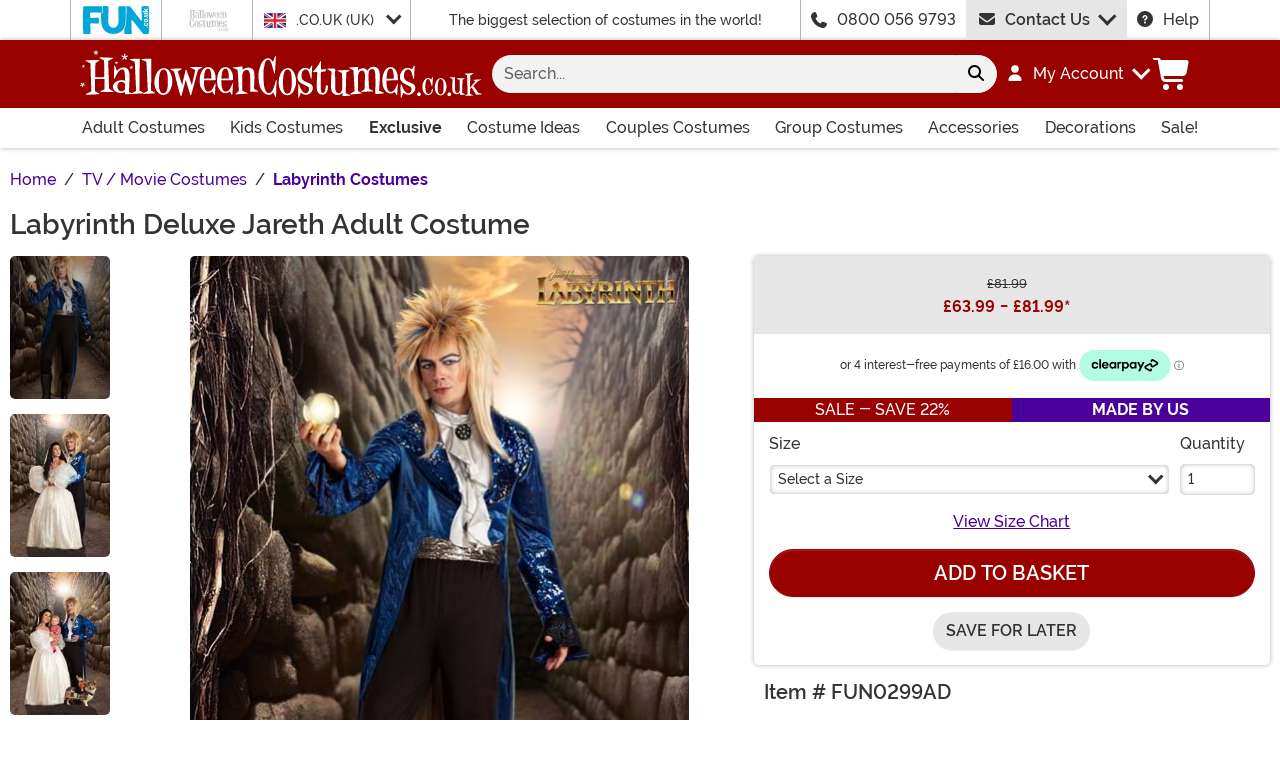

--- FILE ---
content_type: text/html; charset=utf-8
request_url: https://www.halloweencostumes.co.uk/labyrinth-deluxe-jareth-adult-costume.html
body_size: 20898
content:

<!DOCTYPE html><html lang="en" class="no-js no-rcnt hc"><head lang="en"><title>Labyrinth Deluxe Jareth Adult Costume</title><meta name="description" content="Dress up as the Goblin King in the Exclusive Labyrinth Deluxe Jareth Adult Costume! This costume includes the jacket, shirt front, belt, and pants!" /><meta name="keywords" content="Labyrinth Deluxe Jareth Adult Costume, Fun Costumes, Adult, Labyrinth, Jareth, Movie, halloween, david bowie" /><meta property="og:type" content="product" /><meta property="og:title" content="Labyrinth Deluxe Jareth Adult Costume" /><meta property="og:description" content="Dress up as the Goblin King in the Exclusive Labyrinth Deluxe Jareth Adult Costume! This costume includes the jacket, shirt front, belt, and pants!" /><meta property="og:url" content="https://www.halloweencostumes.co.uk/labyrinth-deluxe-jareth-adult-costume.html" /><meta property="og:site_name" content="HalloweenCostumes.co.uk" /><meta property="product:price:amount" content="81.99" /><meta property="product:price:currency" content="GBP" /><meta property="product:availability" content="instock" /><meta property="og:image" content="https://images.halloweencostumes.co.uk/products/43190/1-2/labyrinth-deluxe-jareth-adult-costume-update1.jpg" /><meta property="og:image:width" content="350" /><meta property="og:image:height" content="500" /><meta property="twitter:card" content="summary" /><meta property="twitter:site" content="funcostumes" /><meta property="twitter:title" content="Labyrinth Deluxe Jareth Adult Costume" /><meta property="twitter:description" content="Dress up as the Goblin King in the Exclusive Labyrinth Deluxe Jareth Adult Costume! This costume includes the jacket, shirt front, belt, and pants!" /><meta property="twitter:image" content="https://images.halloweencostumes.co.uk/products/43190/1-2/labyrinth-deluxe-jareth-adult-costume-update1.jpg" /><meta property="twitter:image:alt" content="Labyrinth Deluxe Jareth Adult Costume-update1" />	<meta charset="utf-8" /><meta id="viewport" name="viewport" content="width=device-width, initial-scale=1, shrink-to-fit=no" /><meta http-equiv="Content-Type" content="text/html;charset=utf-8" /><meta name="language" content="en-gb" /><meta name="rating" content="general" /><meta name="distribution" content="global" /><link rel="preconnect" href="https://images.halloweencostumes.co.uk/" crossorigin="anonymous" />	<meta name="facebook-domain-verification" content="vmgpp5pngaihunsu8390u4vwuf3rwh" /><meta property="fb:app_id" content="133781510162315" /><meta property="fb:page_id" content="146749905388571" /><meta name="msapplication-config" content="none" />	<script src="https://cdnjs.cloudflare.com/polyfill/v3/polyfill.min.js?features=es6%2Ces5%2Cdefault%2Ces7%2Ces2015%2Ces2016%2Ces2017%2Ces2018%2Ces2019%2Cblissfuljs"></script><script type="text/javascript">var funVisitorCookieKeyName = 'VISITOR_v1';var funDataPrivacyPolicyCountries = [748,768,790,821,872,880,881,890,923,937,940,943,964,977,982,1008,1014,1025,1073,1084,1085,1090,1110,1126,1132,1147,1523,1166,1262,1263,810,1301,1327,1334,1366,1367,1385,1410,975,1488];var funDataPrivacyPolicyCookieKeyName = 'DATAPRIVACYPOLICY_v1';</script><script type="text/javascript">var fun_CookieDomain = ".halloweencostumes.co.uk";</script><script type="text/javascript">window.TrackJSSettings = { token: "e80f94dada7040eb8fae21ddc6095ed2", application: "100-13" };</script>	<link rel="alternate" href="https://www.halloweencostumes.com/labyrinth-deluxe-jareth-adult-costume.html" hreflang="en" /><link rel="alternate" href="https://www.halloweencostumes.com/labyrinth-deluxe-jareth-adult-costume.html" hreflang="x-default" /><link rel="alternate" href="https://www.halloweencostumes.ca/labyrinth-deluxe-jareth-adult-costume.html" hreflang="en-ca" /><link rel="alternate" href="https://www.halloweencostumes.co.uk/labyrinth-deluxe-jareth-adult-costume.html" hreflang="en-gb" /><link rel="alternate" href="https://www.halloweencostumes.com.au/labyrinth-deluxe-jareth-adult-costume.html" hreflang="en-au" /><link rel="alternate" href="https://www.halloweencostumes.eu/labyrinth-deluxe-jareth-adult-costume.html" hreflang="en-ie" /><link rel="alternate" href="https://www.halloweencostumes.com.mx/labyrinth-deluxe-jareth-adult-costume.html" hreflang="es" /><link rel="alternate" href="https://www.halloweencostumes.com.mx/labyrinth-deluxe-jareth-adult-costume.html" hreflang="es-mx" /><link rel="canonical" href="https://www.halloweencostumes.co.uk/labyrinth-deluxe-jareth-adult-costume.html" />	<script>try {dataLayer = window.dataLayer || [];
dataLayer.push({"ecomm_pagetype": "product"});
dataLayer.push({"ecomm_prodid": "917976"});
dataLayer.push({"ecomm_prodItemNumber": "FUN0299AD"});
dataLayer.push({"ecomm_productThumbList": "https://images.halloweencostumes.co.uk/products/43190/1-2/labyrinth-deluxe-jareth-adult-costume-update1.jpg"});
dataLayer.push({"ecomm_prodsku": "FUN0299AD-XS,FUN0299AD-S,FUN0299AD-M,FUN0299AD-L,FUN0299AD-XL"});
dataLayer.push({"ecomm_productTitle": "Labyrinth Deluxe Jareth Adult Costume"});
dataLayer.push({"ecomm_prodJson": "{\"brand\":\"FUN Costumes\",\"currency\":\"GBP\",\"is_preorder\":false,\"item_number\":\"FUN0299AD\",\"max_price\":108.8879,\"min_price\":84.6879,\"name\":\"Labyrinth Deluxe Jareth Adult Costume\",\"product_id\":917976,\"url\":\"/labyrinth-deluxe-jareth-adult-costume.html\"}"});
dataLayer.push({"breadcrumb": "Home > TV / Movie Costumes > Labyrinth Costumes "});
dataLayer.push({"ecomm_pvalue": "81.99"});
dataLayer.push({"ecomm_prodSizeMaxPrice": "81.99"});
dataLayer.push({"ecomm_prodSizeMinPrice": "63.99"});
dataLayer.push({"currency": "GBP"});
dataLayer.push({"EventID": "2c6a727d-e31b-42bf-8d23-804c77b9ba0e"});
dataLayer.push({"ecommerce": {"purchase":{"actionField":{"affiliation":null,"coupon":null,"customerAddressCity":null,"customerAddressLine1":null,"customerAddressLine2":null,"customerAddressState":null,"customerAddressZip":null,"id":null,"revenue":null,"shipping":null,"tax":null},"products":[{"name":null,"id":"FUN0299AD-XS","price":"81.99","brand":null,"category":null,"variant":null,"quantity":null,"coupon":null},{"name":null,"id":"FUN0299AD-S","price":null,"brand":null,"category":null,"variant":null,"quantity":null,"coupon":null},{"name":null,"id":"FUN0299AD-M","price":null,"brand":null,"category":null,"variant":null,"quantity":null,"coupon":null},{"name":null,"id":"FUN0299AD-L","price":null,"brand":null,"category":null,"variant":null,"quantity":null,"coupon":null},{"name":null,"id":"FUN0299AD-XL","price":null,"brand":null,"category":null,"variant":null,"quantity":null,"coupon":null}]}}});dataLayer.push({'consent_mode_regions': 'AD,AT,BE,BG,HR,CY,CZ,DK,EE,FI,FR,GF,DE,GR,GP,HU,IE,IT,LV,LI,LT,LU,MT,MQ,YT,MC,ME,NL,PL,PT,RE,RO,PM,SM,SK,SI,ES,SE,GB,VA'});(function (w, d, s, l, i){w[l] = w[l] || []; w[l].push({'gtm.start':new Date().getTime(), event: 'gtm.js'}); var f = d.getElementsByTagName(s)[0],j = d.createElement(s), dl = l != 'dataLayer' ? '&l=' + l : ''; j.async = true; j.src ='//www.googletagmanager.com/gtm.js?id=' + i + dl; f.parentNode.insertBefore(j, f);})(window, document, 'script', 'dataLayer', 'GTM-KVZPR3B');}catch (err) {if (typeof trackJs !== "undefined"){trackJs.track(err);}}</script><!-- Global site tag (gtag.js) - Google Ads: 945909029 --><script async src="https://www.googletagmanager.com/gtag/js?id=AW-945909029"></script><script>window.dataLayer = window.dataLayer || [];function gtag(){dataLayer.push(arguments);}gtag('js', new Date());gtag('config', 'AW-945909029');</script>	<script>window.Fun = {};</script><link rel="icon" type="image/x-icon" href="/wwwroot/img/hc/favicon/favicon.ico"><link rel="icon" type="image/png" sizes="16x16" href="/wwwroot/img/hc/favicon/favicon-16x16.png"><link rel="icon" type="image/png" sizes="32x32" href="/wwwroot/img/hc/favicon/favicon-32x32.png"><link rel="icon" type="image/png" sizes="48x48" href="/wwwroot/img/hc/favicon/favicon-48x48.png"><link rel="manifest" href="/wwwroot/img/hc/favicon/manifest.webmanifest"><meta name="mobile-web-app-capable" content="yes"><meta name="theme-color" content="#900"><meta name="application-name" content="HalloweenCostumes"><link rel="apple-touch-icon" sizes="57x57" href="/wwwroot/img/hc/favicon/apple-touch-icon-57x57.png"><link rel="apple-touch-icon" sizes="60x60" href="/wwwroot/img/hc/favicon/apple-touch-icon-60x60.png"><link rel="apple-touch-icon" sizes="72x72" href="/wwwroot/img/hc/favicon/apple-touch-icon-72x72.png"><link rel="apple-touch-icon" sizes="76x76" href="/wwwroot/img/hc/favicon/apple-touch-icon-76x76.png"><link rel="apple-touch-icon" sizes="114x114" href="/wwwroot/img/hc/favicon/apple-touch-icon-114x114.png"><link rel="apple-touch-icon" sizes="120x120" href="/wwwroot/img/hc/favicon/apple-touch-icon-120x120.png"><link rel="apple-touch-icon" sizes="144x144" href="/wwwroot/img/hc/favicon/apple-touch-icon-144x144.png"><link rel="apple-touch-icon" sizes="152x152" href="/wwwroot/img/hc/favicon/apple-touch-icon-152x152.png"><link rel="apple-touch-icon" sizes="167x167" href="/wwwroot/img/hc/favicon/apple-touch-icon-167x167.png"><link rel="apple-touch-icon" sizes="180x180" href="/wwwroot/img/hc/favicon/apple-touch-icon-180x180.png"><link rel="apple-touch-icon" sizes="1024x1024" href="/wwwroot/img/hc/favicon/apple-touch-icon-1024x1024.png"><meta name="apple-mobile-web-app-capable" content="yes"><meta name="apple-mobile-web-app-status-bar-style" content="black-translucent"><meta name="apple-mobile-web-app-title" content="HalloweenCostumes"><meta name="msapplication-TileColor" content="#fff"><meta name="msapplication-TileImage" content="/wwwroot/img/hc/favicon/mstile-144x144.png"><meta name="msapplication-config" content="/wwwroot/img/hc/favicon/browserconfig.xml"><link rel="stylesheet" crossorigin href="/wwwroot/dist/hc/css/preload.D9SSVu2H.css"><link rel="preload" href="/wwwroot/dist/hc/css/preload.D9SSVu2H.css" type="text/css" as="style" crossorigin="anonymous">
<link rel="preload" href="/wwwroot/dist/hc/font/MonsterFont-Black.X08aQfGo.woff2" type="font/woff2" as="font" crossorigin="anonymous">
<link rel="preload" href="/wwwroot/dist/hc/font/MonsterFont-Bold.gLLgzYbu.woff2" type="font/woff2" as="font" crossorigin="anonymous">
<link rel="preload" href="/wwwroot/dist/hc/font/MonsterFont-Medium.DxMzIspZ.woff2" type="font/woff2" as="font" crossorigin="anonymous">
<link rel="preload" href="/wwwroot/dist/hc/font/MonsterFont-SemiBold.CNclgHUe.woff2" type="font/woff2" as="font" crossorigin="anonymous">
<link rel="preload" href="/wwwroot/dist/hc/img/fontawesome.CkA4mhCj.svg" type="image/svg+xml" as="image"><script>const convertSVG = (image, callback) =>{if (typeof fetch !== "undefined"){// Get the SVG file from the cachefetch(image.src, { cache: "force-cache" }).then((res) => res.text()).then((data) =>{// Parse the SVG text and turn it into DOM nodesconst parser = new DOMParser();const svg = parser.parseFromString(data, "image/svg+xml").querySelector("svg");// Pass along any class or IDs from the parent <img> elementif (image.id) svg.id = image.id;if (image.className) svg.classList = image.classList;// Replace the parent <img> with our inline SVGimage.parentNode.replaceChild(svg, image);}).then(callback).catch((error) => console.error(error));}};</script><script type="application/ld+json">{"@context":"https://schema.org","@type":"WebPage","name":"Labyrinth Deluxe Jareth Adult Costume","description":"Dress up as the Goblin King in the Exclusive Labyrinth Deluxe Jareth Adult Costume! This costume includes the jacket, shirt front, belt, and pants!","keywords":"Labyrinth Deluxe Jareth Adult Costume, Fun Costumes, Adult, Labyrinth, Jareth, Movie, halloween, david bowie","mainEntity":{"@type":"Product","name":"Labyrinth Deluxe Jareth Adult Costume","description":"Dress up as the Goblin King in the Exclusive Labyrinth Deluxe Jareth Adult Costume! This costume includes the jacket, shirt front, belt, and pants!","image":"https://images.halloweencostumes.co.uk/products/43190/1-2/labyrinth-deluxe-jareth-adult-costume-update1.jpg","url":"https://www.halloweencostumes.co.uk/labyrinth-deluxe-jareth-adult-costume.html","brand":{"@type":"Brand","name":"FUN Costumes"},"mpn":"FUN0299AD","offers":[{"@type":"Offer","url":"https://www.halloweencostumes.co.uk/labyrinth-deluxe-jareth-adult-costume.html?mpid=233760","availability":"https://schema.org/InStock","itemCondition":"https://schema.org/NewCondition","price":81.99,"priceCurrency":"GBP","sku":"FUN0299AD-XS"},{"@type":"Offer","url":"https://www.halloweencostumes.co.uk/labyrinth-deluxe-jareth-adult-costume.html?mpid=209554","availability":"https://schema.org/InStock","itemCondition":"https://schema.org/NewCondition","price":63.99,"priceCurrency":"GBP","sku":"FUN0299AD-S"},{"@type":"Offer","url":"https://www.halloweencostumes.co.uk/labyrinth-deluxe-jareth-adult-costume.html?mpid=209551","availability":"https://schema.org/InStock","itemCondition":"https://schema.org/NewCondition","price":72.99,"priceCurrency":"GBP","sku":"FUN0299AD-M"},{"@type":"Offer","url":"https://www.halloweencostumes.co.uk/labyrinth-deluxe-jareth-adult-costume.html?mpid=209552","availability":"https://schema.org/InStock","itemCondition":"https://schema.org/NewCondition","price":63.99,"priceCurrency":"GBP","sku":"FUN0299AD-L"},{"@type":"Offer","url":"https://www.halloweencostumes.co.uk/labyrinth-deluxe-jareth-adult-costume.html?mpid=209553","availability":"https://schema.org/InStock","itemCondition":"https://schema.org/NewCondition","price":81.99,"priceCurrency":"GBP","sku":"FUN0299AD-XL"}],"sku":"FUN0299AD"},"breadcrumb":{"@type":"BreadcrumbList","itemListElement":[{"@type":"ListItem","item":{"@type":"WebPage","@id":"https://www.halloweencostumes.co.uk/","name":"Home"},"position":1},{"@type":"ListItem","item":{"@type":"WebPage","@id":"https://www.halloweencostumes.co.uk/tv-movie-costumes.html","name":"TV / Movie Costumes"},"position":2},{"@type":"ListItem","item":{"@type":"WebPage","@id":"https://www.halloweencostumes.co.uk/labyrinth-costumes.html","name":"Labyrinth Costumes "},"position":3}]}}</script><div id="footer-script"></div><script type="text/javascript">var google_tag_params = {
ecomm_prodid: ["FUN0299AD-XS","FUN0299AD-S","FUN0299AD-M","FUN0299AD-L","FUN0299AD-XL"],
ecomm_pagetype: "product",
ecomm_pvalue: [81.99,63.99,72.99,63.99,81.99],
ecomm_totalvalue: [81.99,63.99,72.99,63.99,81.99]
};</script><script type="text/javascript">/* <![CDATA[ */var google_conversion_id = 945909029;var google_custom_params = window.google_tag_params;var google_conversion_currency = "GBP";var google_remarketing_only = true;if (typeof Fun !== "undefined" && typeof Fun.DataPrivacyPolicy !== "undefined") {if (Fun.DataPrivacyPolicy.MarketingApproved()){// only allowed if marketing has been approved by the uservar googleDynamicRemarketingScriptElement = document.createElement('script');googleDynamicRemarketingScriptElement.type = 'text/javascript';googleDynamicRemarketingScriptElement.src = '//www.googleadservices.com/pagead/conversion.js';document.body.appendChild(googleDynamicRemarketingScriptElement);}}/* ]]> */</script><noscript><div style="display:inline;"><img height="1" width="1" style="border-style:none;" alt="" src="//googleads.g.doubleclick.net/pagead/viewthroughconversion/945909029/?value=0&amp;guid=ON&amp;script=0&amp;data=ecomm_prodid%3dFUN0299AD-XS%2cFUN0299AD-S%2cFUN0299AD-M%2cFUN0299AD-L%2cFUN0299AD-XL%3becomm_pagetype%3dproduct%3becomm_pvalue%3d81.99%2c63.99%2c72.99%2c63.99%2c81.99%3becomm_totalvalue%3d81.99%2c63.99%2c72.99%2c63.99%2c81.99&amp;currency_code=GBP" /></div></noscript><script type="module" crossorigin src="/wwwroot/dist/hc/js/product.bundle.D-Bfn_s5.js"></script>
<link rel="modulepreload" crossorigin href="/wwwroot/dist/hc/js/modulepreload-polyfill-chunk.B5Qt9EMX.js">
<link rel="modulepreload" crossorigin href="/wwwroot/dist/hc/js/axios-trackjs-chunk.C90blfd7.js">
<link rel="modulepreload" crossorigin href="/wwwroot/dist/hc/js/bootstrap-chunk.DQ3XlEtG.js">
<link rel="modulepreload" crossorigin href="/wwwroot/dist/hc/js/vendor-chunk.oO1woupH.js">
<link rel="modulepreload" crossorigin href="/wwwroot/dist/hc/js/TextResource-chunk.GZLwI4s2.js">
<link rel="modulepreload" crossorigin href="/wwwroot/dist/hc/js/preload-helper-chunk.BjC4q5cX.js">
<link rel="modulepreload" crossorigin href="/wwwroot/dist/hc/js/Sezzle-chunk.D4BDkRcL.js">
<link rel="modulepreload" crossorigin href="/wwwroot/dist/hc/js/Form-chunk.Bepppjj7.js">
<link rel="modulepreload" crossorigin href="/wwwroot/dist/hc/js/_SizeChart-chunk.CgICNTeT.js">
<link rel="modulepreload" crossorigin href="/wwwroot/dist/hc/js/BasePage-chunk.C7irJI1C.js">
<link rel="modulepreload" crossorigin href="/wwwroot/dist/hc/js/plyr-chunk.DZtiHNLd.js">
<link rel="modulepreload" crossorigin href="/wwwroot/dist/hc/js/Flatpickr-chunk.B-BgjkfK.js">
<link rel="modulepreload" crossorigin href="/wwwroot/dist/hc/js/TitleChanger-chunk.BedkKFT4.js">
<link rel="stylesheet" crossorigin href="/wwwroot/dist/hc/css/Sezzle.D4xJWSCx.css">
<link rel="stylesheet" crossorigin href="/wwwroot/dist/hc/css/bootstrap.BN7vDKvd.css">
<link rel="stylesheet" crossorigin href="/wwwroot/dist/hc/css/_SizeChart.YQ-DZHOs.css">
<link rel="stylesheet" crossorigin href="/wwwroot/dist/hc/css/BasePage.C1jtIB9V.css">
<link rel="stylesheet" crossorigin href="/wwwroot/dist/hc/css/plyr.Bl_vYsbk.css">
<link rel="stylesheet" crossorigin href="/wwwroot/dist/hc/css/product.C6J9r9Hh.css"></head><body><div style="display: none"><img src="/wwwroot/dist/hc/img/fontawesome.CkA4mhCj.svg" onload="convertSVG(this);" style="display: none;" alt="" /></div><noscript><iframe src="//www.googletagmanager.com/ns.html?id=GTM-KVZPR3B&amp;ecomm_pagetype=product&amp;ecomm_prodid=917976&amp;ecomm_prodItemNumber=FUN0299AD&amp;ecomm_productThumbList=https://images.halloweencostumes.co.uk/products/43190/1-2/labyrinth-deluxe-jareth-adult-costume-update1.jpg&amp;ecomm_prodsku=FUN0299AD-XS,FUN0299AD-S,FUN0299AD-M,FUN0299AD-L,FUN0299AD-XL&amp;ecomm_productTitle=Labyrinth Deluxe Jareth Adult Costume&amp;ecomm_prodJson={brand:FUN Costumes,currency:GBP,is_preorder:false,item_number:FUN0299AD,max_price:108.8879,min_price:84.6879,name:Labyrinth Deluxe Jareth Adult Costume,product_id:917976,url:/labyrinth-deluxe-jareth-adult-costume.html}&amp;breadcrumb=Home &gt; TV / Movie Costumes &gt; Labyrinth Costumes &amp;ecomm_pvalue=81.99&amp;ecomm_prodSizeMaxPrice=81.99&amp;ecomm_prodSizeMinPrice=63.99&amp;currency=GBP&amp;EventID=2c6a727d-e31b-42bf-8d23-804c77b9ba0e" height="0" width="0" style="display:none;visibility:hidden"></iframe></noscript><div id="fb-root"></div><div role="complementary" aria-label="Site Utilities" class="sites header-row d-none d-lg-block"><a class="visually-hidden visually-hidden-focusable btn btn-primary" href="#main">Skip to main content</a><div class="container-xl limit-width position-relative"><div class="row"><div class="d-flex justify-content-center align-items-center col-auto p-0 border-start dropdown dropdown-full"><button class="btn btn-link p-0 btn-sites" type="button" id="funSiteDropdown" data-bs-toggle="dropdown" aria-haspopup="true" aria-expanded="false"><img class="filter-fun-blue" width="66" height="28" src="/wwwroot/img/fun/gb/logo.svg" alt="FUN.com" /></button><div class="dropdown-menu px-3 py-5" aria-labelledby="funSiteDropdown"><div class="container-fluid"><div class="row"><div class="col-auto me-4"><a class="logo" href="https://www.fun.com" rel="nofollow"><img class="filter-fun-blue" src="/wwwroot/img/fun/gb/logo.svg" width="198" height="84" alt="FUN.co.uk" /></a></div><div class="col"><a class="text-dark" href="https://www.fun.co.uk/accessories.html" rel="nofollow">Accessories</a><br /><a class="text-dark" href="https://www.fun.co.uk/apparel.html" rel="nofollow">Apparel</a><br /><a class="text-dark" href="https://www.fun.co.uk/clearance-gifts.html" rel="nofollow">Clearance</a><br /></div><div class="col"><a class="text-dark" href="https://www.fun.co.uk/collectibles.html" rel="nofollow">Collectibles</a><br /><a class="text-dark" href="https://www.fun.co.uk/halloween-costumes.html" rel="nofollow">Costumes</a><br /><a class="text-dark" href="https://www.fun.co.uk/exclusives.html" rel="nofollow">Exclusive</a><br /></div><div class="col"><a class="text-dark" href="https://www.fun.co.uk/gifts-for-kids.html" rel="nofollow">Gifts for Kids</a><br /><a class="text-dark" href="https://www.fun.co.uk/gifts-for-men.html" rel="nofollow">Gifts for Men</a><br /><a class="text-dark" href="https://www.fun.co.uk/gifts-for-women.html" rel="nofollow">Gifts for Women</a><br /></div><div class="col"><a class="text-dark" href="https://www.fun.co.uk/home-and-office.html" rel="nofollow">Home & Office</a><br /><a class="text-dark" href="https://www.fun.co.uk/movie-themed-gifts.html" rel="nofollow">Movies</a><br /><a class="text-dark" href="https://www.fun.co.uk/toys.html" rel="nofollow">Toys</a><br /></div><div class="col"><a class="text-dark" href="https://www.fun.co.uk/television-themed-gifts.html" rel="nofollow">TV</a><br /><a class="text-dark" href="https://www.fun.co.uk/gamer-gift-ideas.html" rel="nofollow">Video Games</a><br /><a class="text-dark" href="https://www.fun.co.uk/sale.html" rel="nofollow">Sale!</a><br /></div></div></div></div></div><div class="d-flex justify-content-center align-items-center col-auto p-0 border-start"><button class="btn btn-link p-0 btn-sites" type="button" disabled><img class="mh-100" src="/Views/Shared/hc/gb/img/site-tabs/hc.png" alt="HalloweenCostumes.co.uk" aria-label="Go to HalloweenCostumes.co.uk home." width="91" height="38" /></button></div><div class="d-flex justify-content-center align-items-center col-auto border-start dropdown"><button class="btn btn-link btn-sm btn-block h-100 text-start p-0 dropdown-toggle text-dark" type="button" id="intlSiteDropdown" data-bs-toggle="dropdown" aria-haspopup="true" aria-expanded="false"><span class="flag flag-icon flag-icon-uk me-3"></span>.CO.UK (UK)				</button><div class="dropdown-menu" aria-labelledby="intlSiteDropdown"><a class="dropdown-item" href="https://www.halloweencostumes.ca/?utm_source=Flag_On_HC_UK&utm_campaign=FlagSelector" rel="nofollow noopener"><span class="flag flag-icon flag-icon-ca me-3"></span>.CA (CA)</a><a class="dropdown-item" href="https://www.halloweencostumes.com/?utm_source=Flag_On_HC_UK&utm_campaign=FlagSelector" rel="nofollow noopener"><span class="flag flag-icon flag-icon-us me-3"></span>.COM (US)</a><a class="dropdown-item" href="https://www.halloweencostumes.com.au/?utm_source=Flag_On_HC_UK&utm_campaign=FlagSelector" rel="nofollow noopener"><span class="flag flag-icon flag-icon-au me-3"></span>.COM.AU (AU)</a><a class="dropdown-item" href="https://www.halloweencostumes.com.mx/?utm_source=Flag_On_HC_UK&utm_campaign=FlagSelector" rel="nofollow noopener"><span class="flag flag-icon flag-icon-mx me-3"></span>.COM.MX (MX)</a><a class="dropdown-item" href="https://www.halloweencostumes.eu/?utm_source=Flag_On_HC_UK&utm_campaign=FlagSelector" rel="nofollow noopener"><span class="flag flag-icon flag-icon-eu me-3"></span>.EU (EU)</a></div></div><div class="d-flex justify-content-center align-items-center col border-start text-center lh-1 small"><span class="d-none d-lg-block d-xl-none">The biggest selection of costumes!</span><span class="d-none d-xl-block">The biggest selection of costumes in the world!</span></div><div class="d-flex justify-content-center align-items-center col-auto border-start"><svg class="svg-inline--fa me-3" aria-hidden="true"><use xlink:href="#fa-solid-fa-phone" /></svg><a class="text-dark" href="tel:0800 056 9793">0800 056 9793</a></div><div id="desktopChat" class="d-flex justify-content-center col-auto p-0"><div id="stlched" class="dropdown contact contact--head" data-chatid="quiq"><button class="btn btn-secondary text-capitalize h-100 rounded-0 dropdown-toggle contact__launcher" type="button" data-bs-toggle="dropdown" aria-haspopup="true" aria-expanded="false"><svg class="svg-inline--fa me-3" aria-hidden="true"><use xlink:href="#fa-solid-fa-envelope" /></svg>Contact Us</button><div class="dropdown-menu"><a href="#" role="button" tabindex="0" class="contact__chat dropdown-item disabled"><svg class="svg-inline--fa fa-spin me-3" aria-hidden="true"><use xlink:href="#fa-solid-fa-spinner-third" /></svg><span>Live Chat</span></a></div></div></div><div class="d-flex justify-content-center align-items-center col-auto border-end"><a class="text-dark" href="/frequently-asked-questions.html"><svg class="svg-inline--fa me-3" aria-hidden="true"><use xlink:href="#fa-solid-fa-circle-question" /></svg>Help</a></div></div></div></div><header class="transit-cls"><div class="header-row header-top bg-primary"><div class="container-xl limit-width p-0"><nav class="navbar navbar-dark navbar-expand-lg px-0 py-3 p-lg-3 navbar-top"><div class="container-xl p-0"><button class="btn btn-link navbar__menu border-0 navbar-toggler text-white d-lg-none" type="button" data-bs-toggle="offcanvas" data-bs-target="#offCanvasMenu" aria-controls="offCanvasMenu" aria-label="Show menu"><svg class="svg-inline--fa fa-xl" aria-hidden="true"><use xlink:href="#fa-solid-fa-bars" /></svg></button><a class="navbar-brand flex-grow-1 flex-lg-grow-0 text-center m-0 p-0" href="/"><img class="img-fluid filter-white" src="/wwwroot/img/hc/gb/logo.svg" alt="Halloween Costumes UK" width="402" height="48" /></a><div id="searchBar" class="collapse navbar-collapse flex-grow-1 order-2 order-lg-0 px-lg-3"><form id="frmSearch" action="/search.aspx" method="get" class="form-inline px-3 px-lg-0 pt-3 pt-lg-0 w-100"><div class="input-group w-100 position-relative"><input id="txtSearch" name="q" type="search" class="form-control border-0 bg-light input-search rounded-pill-start hc" maxlength="100" placeholder="Search..." aria-label="Search..." autocapitalize="false" autocomplete="off" autocorrect="off" value="" data-qa="txtSearchbar" /><button id="btnClearSearch" class="btn btn-light rounded-0 p-1" style="display: none;" type="reset" aria-label="Clear search form"><svg class="svg-inline--fa" aria-hidden="true"><use xlink:href="#fa-solid-fa-xmark" /></svg></button><button class="btn btn-light rounded-pill-end" type="submit" aria-label="Search form submit"><svg class="svg-inline--fa" aria-hidden="true"><use xlink:href="#fa-solid-fa-magnifying-glass" /></svg></button></div></form></div><button id="searchToggle" class="btn btn-link navbar__search border-0 text-white d-lg-none px-2" type="button" data-bs-toggle="collapse" data-bs-target="#searchBar" aria-label="Toggle search form"><svg class="svg-inline--fa fa-2x" aria-hidden="true"><use xlink:href="#fa-solid-fa-magnifying-glass" /></svg></button><div class="nav-item dropdown d-none d-lg-flex my-account"><a class="nav-link dropdown-toggle pe-0 text-white menu-account" data-bs-toggle="dropdown" href="#" role="button" aria-haspopup="true" aria-expanded="false"><svg class="svg-inline--fa me-3" aria-hidden="true"><use xlink:href="#fa-solid-fa-user" /></svg><span><span class="sgn">My Account</span></span></a><div class="dropdown-menu dropdown-menu-end mt-3"><a href="/account" class="dropdown-item has-icon my-account--on d-none"><svg class="svg-inline--fa me-3" aria-hidden="true"><use xlink:href="#fa-solid-fa-gear" /></svg>My Account</a><a href="/account/order-history" class="dropdown-item has-icon my-account--on d-none"><svg class="svg-inline--fa me-3" aria-hidden="true"><use xlink:href="#fa-solid-fa-cart-shopping" /></svg>My Orders</a><a href="/account/save-for-later" class="dropdown-item has-icon my-account--on d-none"><svg class="svg-inline--fa me-3" aria-hidden="true"><use xlink:href="#fa-regular-fa-heart" /></svg>Saved For Later</a><div class="dropdown-divider my-account--on d-none"></div><a href="/account/logout" class="dropdown-item has-icon my-account--on d-none"><svg class="svg-inline--fa me-3" aria-hidden="true"><use xlink:href="#fa-solid-fa-right-from-bracket" /></svg>Sign Out</a><a href="/account/" class="dropdown-item has-icon my-account--off d-block"><svg class="svg-inline--fa me-3" aria-hidden="true"><use xlink:href="#fa-solid-fa-right-to-bracket" /></svg>Sign In</a><a href="/account/register" class="dropdown-item has-icon my-account--off d-block"><svg class="svg-inline--fa me-3" aria-hidden="true"><use xlink:href="#fa-solid-fa-user-plus" /></svg>Sign Up</a></div></div><div class="nav-item dropdown d-flex my-cart me-1 align-self-stretch"><a id="mcrt" class="nav-link link-white d-flex align-items-center navbar__cart btn-cart px-2" href="/cart/" role="button" aria-haspopup="true" aria-expanded="false" aria-label="Check out"><svg class="svg-inline--fa fa-fw fa-2x" aria-hidden="true"><use xlink:href="#fa-solid-fa-cart-shopping" /></svg><span class="translate-middle badge rounded-pill bg-primary buy"></span><span class="translate-middle badge rounded-pill bg-preo pre"></span></a><div id="qcrt" class="dropdown-menu dropdown-menu-end mt-3 d-none" aria-labelledby="mcrt"><a href="/cart/" class="dropdown-item has-icon my-cart crt d-none"><svg class="svg-inline--fa fa-fw me-2 me-3 fa-lg" aria-hidden="true"><use xlink:href="#fa-solid-fa-cart-shopping" /></svg>Shopping Cart</a></div></div></div></nav></div></div><div id="skin-customer-message" class="msgs"></div><div class="d-none d-lg-block bg-white header-row border-bottom border-lg-0 border-primary"><div class="container-xl limit-width"><div id="desktopMenu" class="row flex-lg-nowrap"><nav id="topMenu" aria-label="Main Menu" class="w-lg-100 p-0" role="navigation"><ul id="menu" class="nav flex-column flex-lg-row flex-lg-nowrap justify-content-between w-lg-100 list-style-none ps-0 metismenu"><li class="nav-item nav-adult"><a class="nav-link has-child" href="/adult-costumes.html?utm_content=top_nav_links" aria-label="Shop All Adult Costumes">Adult Costumes <svg class="svg-inline--fa d-lg-none" aria-hidden="true"><use xlink:href="#fa-solid-fa-chevron-right" /></svg></a><ul><li class="nav-item d-lg-none"><a class="nav-link" href="/adult-costumes.html?utm_content=top_nav_links">View All Adult Costumes</a></li><li class="nav-item"><a class="nav-link" href="/mens-costumes.html?utm_content=top_nav_links">Men's Costumes</a></li><li class="nav-item"><a class="nav-link" href="/womens-costumes.html?utm_content=top_nav_links">Women's Costumes</a></li><li class="nav-item"><a class="nav-link" href="/plus-size-costumes.html?utm_content=top_nav_links">Plus Size Costumes</a></li><li class="nav-item"><a class="nav-link fs-lg-xs ps-lg-4" href="/plus-size-costumes-for-men.html?utm_content=top_nav_links">Plus Size Men's Costumes</a></li><li class="nav-item"><a class="nav-link fs-lg-xs ps-lg-4" href="/plus-size-costumes-for-women.html?utm_content=top_nav_links">Plus Size Women's Costumes</a></li><li class="nav-item"><a class="nav-link" href="/sexy-costumes.html?utm_content=top_nav_links">Sexy Costumes</a></li></ul></li><li class="nav-item nav-kids"><a class="nav-link has-child" href="/kids-costumes.html?utm_content=top_nav_links" aria-label="Shop All Kids Costumes">Kids Costumes <svg class="svg-inline--fa d-lg-none" aria-hidden="true"><use xlink:href="#fa-solid-fa-chevron-right" /></svg></a><ul><li class="nav-item d-lg-none"><a class="nav-link" href="/kids-costumes.html?utm_content=top_nav_links">View All Kids Costumes</a></li><li class="nav-item"><a class="nav-link" href="/baby-costumes.html?utm_content=top_nav_links">Baby Costumes</a></li><li class="nav-item"><a class="nav-link" href="/boy-costumes.html?utm_content=top_nav_links">Boy Costumes</a></li><li class="nav-item"><a class="nav-link" href="/girl-costumes.html?utm_content=top_nav_links">Girl Costumes</a></li><li class="nav-item"><a class="nav-link" href="/teen-costumes.html?utm_content=top_nav_links">Teen Costumes</a></li><li class="nav-item"><a class="nav-link" href="/toddler-costumes.html?utm_content=top_nav_links">Toddler Costumes</a></li></ul></li><li class="nav-item nav-exclusive"><a class="nav-link has-child fw-bold" href="/exclusive.html?utm_content=top_nav_links" aria-label="Shop All Exclusives">Exclusive <svg class="svg-inline--fa d-lg-none" aria-hidden="true"><use xlink:href="#fa-solid-fa-chevron-right" /></svg></a><ul><li class="nav-item"><a class="nav-link" href="/exclusive.html?utm_content=top_nav_links">View All Exclusives</a></li><li class="nav-item"><a class="nav-link" href="/a-league-of-their-own-costumes.html?utm_content=top_nav_links">A League of Their Own Costumes</a></li><li class="nav-item"><a class="nav-link" href="/ace-ventura-costumes.html?utm_content=top_nav_links">Ace Ventura Costumes</a></li><li class="nav-item"><a class="nav-link" href="/back-to-the-future-costumes.html?utm_content=top_nav_links">Back to the Future Costumes</a></li><li class="nav-item"><a class="nav-link" href="/big-lebowski-costumes.html?utm_content=top_nav_links">Big Lebowski Costumes</a></li><li class="nav-item"><a class="nav-link" href="/care-bear-costumes.html?utm_content=top_nav_links">Care Bears Costumes</a></li><li class="nav-item"><a class="nav-link" href="/clueless-costumes.html?utm_content=top_nav_links">Clueless Costumes</a></li><li class="nav-item"><a class="nav-link" href="/coraline-costumes.html?utm_content=top_nav_links">Coraline Costumes</a></li><li class="nav-item"><a class="nav-link" href="/edward-scissorhands-costumes.html?utm_content=top_nav_links">Edward Scissorhands Costumes</a></li><li class="nav-item"><a class="nav-link" href="/e-t-costumes.html?utm_content=top_nav_links">ET Costumes</a></li><li class="nav-item"><a class="nav-link" href="/fear-and-loathing-in-las-vegas-costumes.html?utm_content=top_nav_links">Fear & Loathing Costumes</a></li><li class="nav-item"><a class="nav-link" href="/forrest-gump-costumes.html?utm_content=top_nav_links">Forrest Gump Costumes</a></li><li class="nav-item"><a class="nav-link" href="/garfield-costumes.html?utm_content=top_nav_links">Garfield Costumes</a></li><li class="nav-item"><a class="nav-link" href="/ghostbuster-costumes.html?utm_content=top_nav_links">Ghostbusters Costumes</a></li><li class="nav-item"><a class="nav-link" href="/grease-costumes.html?utm_content=top_nav_links">Grease Costumes</a></li><li class="nav-item"><a class="nav-link" href="/hocus-pocus-costumes.html?utm_content=top_nav_links">Hocus Pocus Costumes</a></li><li class="nav-item"><a class="nav-link" href="/hotel-transylvania-costumes.html?utm_content=top_nav_links">Hotel Transylvania Costumes</a></li><li class="nav-item"><a class="nav-link" href="/jay-and-silent-bob-costumes.html?utm_content=top_nav_links">Jay & Silent Bob Costumes</a></li><li class="nav-item"><a class="nav-link" href="/jurassic-world-costumes.html?utm_content=top_nav_links">Jurassic Park Costumes</a></li><li class="nav-item"><a class="nav-link" href="/karate-kid-costumes.html?utm_content=top_nav_links">Karate Kid Costumes</a></li><li class="nav-item"><a class="nav-link" href="/kill-bill-costumes.html?utm_content=top_nav_links">Kill Bill Costumes</a></li><li class="nav-item"><a class="nav-link" href="/kiss-costumes.html?utm_content=top_nav_links">KISS Costumes</a></li><li class="nav-item"><a class="nav-link" href="/labyrinth-costumes.html?utm_content=top_nav_links">Labyrinth Costumes</a></li><li class="nav-item"><a class="nav-link" href="/magic-school-bus-costumes.html?utm_content=top_nav_links">Magic School Bus Costumes</a></li><li class="nav-item"><a class="nav-link" href="/mean-girls-costumes.html?utm_content=top_nav_links">Mean Girls Costumes</a></li><li class="nav-item"><a class="nav-link" href="/monsters-inc-costumes.html?utm_content=top_nav_links">Monsters Inc. Costumes</a></li><li class="nav-item"><a class="nav-link" href="/munsters-costumes.html?utm_content=top_nav_links">Munsters Costumes</a></li><li class="nav-item"><a class="nav-link" href="/nacho-libre-costumes.html?utm_content=top_nav_links">Nacho Libre Costumes</a></li><li class="nav-item"><a class="nav-link" href="/nascar-costumes.html?utm_content=top_nav_links">NASCAR Costumes</a></li><li class="nav-item"><a class="nav-link" href="/pete-the-cat-costumes.html?utm_content=top_nav_links">Pete the Cat Costumes</a></li><li class="nav-item"><a class="nav-link" href="/plants-vs-zombies-costumes.html?utm_content=top_nav_links">Plants vs Zombies Costumes</a></li><li class="nav-item"><a class="nav-link" href="/princess-bride-costumes.html?utm_content=top_nav_links">Princess Bride Costumes</a></li><li class="nav-item"><a class="nav-link" href="/raggedy-ann-costumes.html?utm_content=top_nav_links">Raggedy Ann Costumes</a></li><li class="nav-item"><a class="nav-link" href="/rainbow-brite-costumes.html?utm_content=top_nav_links">Rainbow Brite Costumes</a></li><li class="nav-item"><a class="nav-link" href="/richard-simmons-costumes.html?utm_content=top_nav_links">Richard Simmons Costumes</a></li><li class="nav-item"><a class="nav-link" href="/saved-by-the-bell-costumes.html?utm_content=top_nav_links">Saved By The Bell Costumes</a></li><li class="nav-item"><a class="nav-link" href="/sesame-street-costumes.html?utm_content=top_nav_links">Sesame Street Costumes</a></li><li class="nav-item"><a class="nav-link" href="/sharkboy-and-lavagirl-costumes.html?utm_content=top_nav_links">Sharkboy & Lavagirl Costumes</a></li><li class="nav-item"><a class="nav-link" href="/shrek-costumes.html?utm_content=top_nav_links">Shrek Costumes</a></li><li class="nav-item"><a class="nav-link" href="/teletubby-costumes.html?utm_content=top_nav_links">Teletubbies Costumes</a></li><li class="nav-item"><a class="nav-link" href="/top-gun-costumes.html?utm_content=top_nav_links">Top Gun Costumes</a></li><li class="nav-item"><a class="nav-link" href="/trolls-costumes.html?utm_content=top_nav_links">Trolls Costumes</a></li><li class="nav-item"><a class="nav-link" href="/wwe-costumes.html?utm_content=top_nav_links">WWE Costumes</a></li><li class="nav-item"><a class="nav-link" href="/xena-costumes.html?utm_content=top_nav_links">Xena Costumes</a></li></ul></li><li class="nav-item nav-themes"><a class="nav-link has-child" href="/halloween-costume-ideas.html?utm_content=top_nav_links" aria-label="Shop All Costume Ideas">Costume Ideas <svg class="svg-inline--fa d-lg-none" aria-hidden="true"><use xlink:href="#fa-solid-fa-chevron-right" /></svg></a><ul><li class="nav-item d-lg-none"><a class="nav-link" href="/halloween-costume-ideas.html?utm_content=top_nav_links">View All Costume Ideas</a></li><li class="nav-item"><a class="nav-link" href="/halloween-costumes-2026.html?utm_content=top_nav_links">New 2026 Costumes</a></li><li class="nav-item"><a class="nav-link text-primary fw-bold" href="/valentines-day-costumes.html?utm_content=top_nav_links">Valentine's Day Costumes</a></li><li class="nav-item"><a class="nav-link text-primary fw-bold fs-lg-xs ps-lg-4" href="/cupid-costumes.html?utm_content=top_nav_links">Cupid Costumes</a></li><li class="nav-item"><a class="nav-link text-primary fw-bold fs-lg-xs ps-lg-4" href="/heart-costumes.html?utm_content=top_nav_links">Heart Costumes</a></li><li class="nav-item"><a class="nav-link text-primary fw-bold" href="/purim-costumes.html?utm_content=top_nav_links">Purim Costumes</a></li><li class="nav-item"><a class="nav-link text-primary fw-bold" href="/book-character-costumes.html?utm_content=top_nav_links">Book Character Costumes</a></li><li class="nav-item"><a class="nav-link" href="/costume-apparel.html?utm_content=top_nav_links">Costume Apparel</a></li><li class="nav-item"><a class="nav-link" href="/20s-costumes.html?utm_content=top_nav_links">20s Costumes</a></li><li class="nav-item"><a class="nav-link" href="/50s-costumes.html?utm_content=top_nav_links">50s Costumes</a></li><li class="nav-item"><a class="nav-link" href="/70s-costumes.html?utm_content=top_nav_links">70s Costumes</a></li><li class="nav-item"><a class="nav-link" href="/80s-costumes.html?utm_content=top_nav_links">80s Costumes</a></li><li class="nav-item"><a class="nav-link" href="/90-s-costumes.html?utm_content=top_nav_links">90s Costumes</a></li><li class="nav-item"><a class="nav-link" href="/addams-family-costumes.html?utm_content=top_nav_links">Addams Family Costumes</a></li><li class="nav-item"><a class="nav-link" href="/alice-in-wonderland-costumes.html?utm_content=top_nav_links">Alice in Wonderland Costumes</a></li><li class="nav-item"><a class="nav-link" href="/alien-costumes.html?utm_content=top_nav_links">Alien Costumes</a></li><li class="nav-item"><a class="nav-link" href="/animal-bug-costumes.html?utm_content=top_nav_links">Animal Costumes</a></li><li class="nav-item"><a class="nav-link" href="/anime-costumes.html?utm_content=top_nav_links">Anime Costumes</a></li><li class="nav-item"><a class="nav-link" href="/avengers-costumes.html?utm_content=top_nav_links">Avengers Costumes</a></li><li class="nav-item"><a class="nav-link" href="/beetlejuice-costumes.html?utm_content=top_nav_links">Beetlejuice Costumes</a></li><li class="nav-item"><a class="nav-link" href="/chucky-costumes.html?utm_content=top_nav_links">Chucky Costumes</a></li><li class="nav-item"><a class="nav-link" href="/cowboy-costumes.html?utm_content=top_nav_links">Cowboy Costumes</a></li><li class="nav-item"><a class="nav-link" href="/descendants-costumes.html?utm_content=top_nav_links">Descendants Costumes</a></li><li class="nav-item"><a class="nav-link" href="/dinosaur-costumes.html?utm_content=top_nav_links">Dinosaur Costumes</a></li><li class="nav-item"><a class="nav-link" href="/disney-costumes.html?utm_content=top_nav_links">Disney Costumes</a></li><li class="nav-item"><a class="nav-link" href="/flapper-costumes.html?utm_content=top_nav_links">Flapper Costumes</a></li><li class="nav-item"><a class="nav-link" href="/food-costumes.html?utm_content=top_nav_links">Food Costumes</a></li><li class="nav-item"><a class="nav-link" href="/fortnite-costumes.html?utm_content=top_nav_links">Fortnite Costumes</a></li><li class="nav-item"><a class="nav-link" href="/funny-costumes.html?utm_content=top_nav_links">Funny Costumes</a></li><li class="nav-item"><a class="nav-link" href="/game-of-thrones-costumes.html?utm_content=top_nav_links">Game of Thrones Costumes</a></li><li class="nav-item"><a class="nav-link" href="/harry-potter-costumes.html?utm_content=top_nav_links">Harry Potter Costumes</a></li><li class="nav-item"><a class="nav-link" href="/historical-costumes.html?utm_content=top_nav_links">Historical Costumes</a></li><li class="nav-item"><a class="nav-link" href="/inflatable-costumes.html?utm_content=top_nav_links">Inflatable Costumes</a></li><li class="nav-item"><a class="nav-link" href="/little-red-riding-hood-costumes.html?utm_content=top_nav_links">Little Red Riding Hood Costumes</a></li><li class="nav-item"><a class="nav-link" href="/minecraft-costumes.html?utm_content=top_nav_links">Minecraft Costumes</a></li><li class="nav-item"><a class="nav-link" href="/despicable-me-costumes.html?utm_content=top_nav_links">Minions Costumes</a></li><li class="nav-item"><a class="nav-link" href="/music-festival-costumes.html?utm_content=top_nav_links">Music Festival Costumes</a></li><li class="nav-item"><a class="nav-link" href="/pet-costumes.html?utm_content=top_nav_links">Pet Costumes</a></li><li class="nav-item"><a class="nav-link" href="/pirate-costumes.html?utm_content=top_nav_links">Pirate Costumes</a></li><li class="nav-item"><a class="nav-link" href="/pokemon-costumes.html?utm_content=top_nav_links">Pokémon Costumes</a></li><li class="nav-item"><a class="nav-link" href="/biblical-costumes.html?utm_content=top_nav_links">Religion Costumes</a></li><li class="nav-item"><a class="nav-link" href="/renaissance-costumes.html?utm_content=top_nav_links">Renaissance Costumes</a></li><li class="nav-item"><a class="nav-link" href="/roman-greek-costumes.html?utm_content=top_nav_links">Roman & Greek Costumes</a></li><li class="nav-item"><a class="nav-link" href="/scary-costumes.html?utm_content=top_nav_links">Scary Costumes</a></li><li class="nav-item"><a class="nav-link" href="/snow-white-costumes.html?utm_content=top_nav_links">Snow White Costumes</a></li><li class="nav-item"><a class="nav-link" href="/sports-costumes.html?utm_content=top_nav_links">Sports Costumes</a></li><li class="nav-item"><a class="nav-link" href="/star-wars-costumes.html?utm_content=top_nav_links">Star Wars Costumes</a></li><li class="nav-item"><a class="nav-link" href="/storybook-fairytale-costumes.html?utm_content=top_nav_links">Storybook & Fairytale Costumes</a></li><li class="nav-item"><a class="nav-link" href="/stranger-things-costumes.html?utm_content=top_nav_links">Stranger Things Costumes</a></li><li class="nav-item"><a class="nav-link" href="/superhero-costumes.html?utm_content=top_nav_links">Superhero Costumes</a></li><li class="nav-item"><a class="nav-link" href="/toy-story-costume.html?utm_content=top_nav_links">Toy Story Costumes</a></li><li class="nav-item"><a class="nav-link" href="/transformers-costumes.html?utm_content=top_nav_links">Transformers Costumes</a></li><li class="nav-item"><a class="nav-link" href="/tv-movie-costumes.html?utm_content=top_nav_links">TV / Movie Costumes</a></li><li class="nav-item"><a class="nav-link" href="/uniform-costumes.html?utm_content=top_nav_links">Uniform Costumes</a></li><li class="nav-item"><a class="nav-link" href="/vampire-costumes.html?utm_content=top_nav_links">Vampire Costumes</a></li><li class="nav-item"><a class="nav-link" href="/video-game-toy-costumes.html?utm_content=top_nav_links">Video Game Costumes</a></li><li class="nav-item"><a class="nav-link" href="/willy-wonka-costumes.html?utm_content=top_nav_links">Willy Wonka Costumes</a></li><li class="nav-item"><a class="nav-link" href="/wizard-of-oz-costumes.html?utm_content=top_nav_links">Wizard of Oz Costumes</a></li></ul></li><li class="nav-item"><a class="nav-link" href="/couple-costume-ideas.html?utm_content=top_nav_links">Couples Costumes</a></li><li class="nav-item"><a class="nav-link" href="/group-costume-ideas.html?utm_content=top_nav_links">Group Costumes</a></li><li class="nav-item nav-acc"><a class="nav-link has-child" href="/accessories.html?utm_content=top_nav_links" aria-label="Shop All Accessories">Accessories <svg class="svg-inline--fa d-lg-none" aria-hidden="true"><use xlink:href="#fa-solid-fa-chevron-right" /></svg></a><ul><li class="nav-item"><a class="nav-link" href="/accessory-kits.html?utm_content=top_nav_links">Accessory Kits</a></li><li class="nav-item"><a class="nav-link" href="/backpacks.html?utm_content=top_nav_links">Backpacks</a></li><li class="nav-item"><a class="nav-link" href="/belts.html?utm_content=top_nav_links">Belts</a></li><li class="nav-item"><a class="nav-link" href="/boots-shoes.html?utm_content=top_nav_links">Boots/Shoes</a></li><li class="nav-item"><a class="nav-link" href="/capes.html?utm_content=top_nav_links">Capes</a></li><li class="nav-item"><a class="nav-link" href="/costume-jewelry.html?utm_content=top_nav_links">Costume Jewelry</a></li><li class="nav-item"><a class="nav-link" href="/face-masks.html?utm_content=top_nav_links">Face Masks</a></li><li class="nav-item"><a class="nav-link" href="/fishnet-stockings.html?utm_content=top_nav_links">Fishnet Stockings</a></li><li class="nav-item"><a class="nav-link" href="/glasses.html?utm_content=top_nav_links">Glasses / Sunglasses</a></li><li class="nav-item"><a class="nav-link" href="/gloves.html?utm_content=top_nav_links">Gloves</a></li><li class="nav-item"><a class="nav-link" href="/halloween-clothes.html?utm_content=top_nav_links">Halloween Clothes</a></li><li class="nav-item"><a class="nav-link" href="/hats.html?utm_content=top_nav_links">Hats</a></li><li class="nav-item"><a class="nav-link" href="/halloween-headbands.html?utm_content=top_nav_links">Headbands</a></li><li class="nav-item"><a class="nav-link" href="/leggings.html?utm_content=top_nav_links">Leggings</a></li><li class="nav-item"><a class="nav-link" href="/makeup.html?utm_content=top_nav_links">Makeup</a></li><li class="nav-item"><a class="nav-link fs-lg-xs ps-lg-4" href="/fake-blood.html?utm_content=top_nav_links">Fake Blood</a></li><li class="nav-item"><a class="nav-link" href="/masks.html?utm_content=top_nav_links">Masks</a></li><li class="nav-item"><a class="nav-link" href="/facial-hair.html?utm_content=top_nav_links">Mustaches / Beards</a></li><li class="nav-item"><a class="nav-link" href="/petticoats.html?utm_content=top_nav_links">Petticoats</a></li><li class="nav-item"><a class="nav-link" href="/purses.html?utm_content=top_nav_links">Purses</a></li><li class="nav-item"><a class="nav-link" href="/scarves.html?utm_content=top_nav_links">Scarves</a></li><li class="nav-item"><a class="nav-link" href="/socks-and-slippers.html?utm_content=top_nav_links">Socks / Slippers</a></li><li class="nav-item"><a class="nav-link" href="/toy-weapons.html?utm_content=top_nav_links">Toy Weapons</a></li><li class="nav-item"><a class="nav-link" href="/trick-or-treat-bags-and-pails.html?utm_content=top_nav_links">Trick Or Treat Bags / Pails</a></li><li class="nav-item"><a class="nav-link" href="/wigs.html?utm_content=top_nav_links">Wigs</a></li><li class="nav-item"><a class="nav-link" href="/wings.html?utm_content=top_nav_links">Wings</a></li></ul></li><li class="nav-item nav-decor"><a class="nav-link has-child" href="/halloween-decorations.html?utm_content=top_nav_links" aria-label="Shop All Decorations">Decorations <svg class="svg-inline--fa d-lg-none" aria-hidden="true"><use xlink:href="#fa-solid-fa-chevron-right" /></svg></a><ul><li class="nav-item d-lg-none"><a class="nav-link" href="/halloween-decorations.html?utm_content=top_nav_links">View All Decorations</a></li><li class="nav-item"><a class="nav-link" href="/halloween-animatronics.html?utm_content=top_nav_links">Animatronics</a></li><li class="nav-item"><a class="nav-link" href="/candy-containers.html?utm_content=top_nav_links">Candy Bowls</a></li><li class="nav-item"><a class="nav-link" href="/christmas-decorations.html?utm_content=top_nav_links">Christmas Decorations</a></li><li class="nav-item"><a class="nav-link" href="/door-decorations.html?utm_content=top_nav_links">Door Decorations</a></li><li class="nav-item"><a class="nav-link" href="/fog-machines.html?utm_content=top_nav_links">Fog Machines</a></li><li class="nav-item"><a class="nav-link" href="/giant-halloween-decorations.html?utm_content=top_nav_links">Giant Halloween Décor</a></li><li class="nav-item"><a class="nav-link" href="/giant-halloween-inflatables.html?utm_content=top_nav_links">Giant Halloween Inflatables</a></li><li class="nav-item"><a class="nav-link" href="/halloween-graveyard.html?utm_content=top_nav_links">Halloween Graveyard</a></li><li class="nav-item"><a class="nav-link" href="/halloween-lights.html?utm_content=top_nav_links">Halloween Lights</a></li><li class="nav-item"><a class="nav-link" href="/halloween-props.html?utm_content=top_nav_links">Halloween Props</a></li><li class="nav-item"><a class="nav-link" href="/halloween-home-decor.html?utm_content=top_nav_links">Indoor Decorations</a></li><li class="nav-item"><a class="nav-link" href="/halloween-inflatables.html?utm_content=top_nav_links">Inflatable Decorations</a></li><li class="nav-item"><a class="nav-link" href="/family-friendly-halloween-decorations.html?utm_content=top_nav_links">Kid Friendly D&eacute;cor</a></li><li class="nav-item"><a class="nav-link" href="/outdoor-halloween-decorations.html?utm_content=top_nav_links">Outdoor Decorations</a></li><li class="nav-item"><a class="nav-link" href="/halloween-pumpkin-decor.html?utm_content=top_nav_links">Pumpkin D&eacute;cor</a></li><li class="nav-item"><a class="nav-link" href="/scary-halloween-decorations.html?utm_content=top_nav_links">Scary Decorations</a></li><li class="nav-item"><a class="nav-link" href="/halloween-skeletons-skulls.html?utm_content=top_nav_links">Skeletons &amp; Skulls</a></li><li class="nav-item"><a class="nav-link" href="/halloween-spider-web.html?utm_content=top_nav_links">Spiders &amp; Spider Webs</a></li><li class="nav-item"><a class="nav-link" href="/thanksgiving-decorations.html?utm_content=top_nav_links">Thanksgiving Decorations</a></li><li class="nav-item"><a class="nav-link" href="/trunk-or-treat-ideas.html?utm_content=top_nav_links">Trunk or Treat</a></li></ul></li><li class="nav-item nav-sale"><a class="nav-link has-child" href="/costumes-on-sale.html?utm_content=top_nav_links" aria-label="Shop All Sale Items">Sale! <svg class="svg-inline--fa d-lg-none" aria-hidden="true"><use xlink:href="#fa-solid-fa-chevron-right" /></svg></a><ul><li class="nav-item"><a class="nav-link" href="/costumes-on-sale.html?utm_content=top_nav_links">Sale</a></li><li class="nav-item"><a class="nav-link" href="/clearance-halloween-costumes.html?utm_content=top_nav_links">Clearance</a></li></ul></li><li class="d-lg-none nav-account nav-item my-account"><a class="nav-link has-child menu-account" href="#"><span><svg class="svg-inline--fa fa-fw me-3" aria-hidden="true"><use xlink:href="#fa-solid-fa-circle-user" /></svg><span class="sgn">My Account</span></span><svg class="svg-inline--fa d-lg-none" aria-hidden="true"><use xlink:href="#fa-solid-fa-chevron-right" /></svg></a><ul><li class="nav-item"><a href="/account" class="nav-link my-account--on d-none"><svg class="svg-inline--fa me-3" aria-hidden="true"><use xlink:href="#fa-solid-fa-gear" /></svg>My Account</a></li><li class="nav-item"><a href="/account/order-history" class="nav-link my-account--on d-none"><svg class="svg-inline--fa me-3" aria-hidden="true"><use xlink:href="#fa-solid-fa-cart-shopping" /></svg>My Orders</a></li><li class="nav-item"><a href="/account/save-for-later" class="nav-link my-account--on d-none"><svg class="svg-inline--fa me-3" aria-hidden="true"><use xlink:href="#fa-regular-fa-heart" /></svg>Saved For Later</a></li><li class="nav-item"><a href="/account/logout" class="nav-link my-account--on d-none"><svg class="svg-inline--fa me-3" aria-hidden="true"><use xlink:href="#fa-solid-fa-right-from-bracket" /></svg>Sign Out</a></li><li class="nav-item"><a href="/account/" class="nav-link my-account--off d-block"><svg class="svg-inline--fa me-3" aria-hidden="true"><use xlink:href="#fa-solid-fa-right-to-bracket" /></svg>Sign In</a></li><li class="nav-item"><a href="/account/register" class="nav-link my-account--off d-block"><svg class="svg-inline--fa me-3" aria-hidden="true"><use xlink:href="#fa-solid-fa-user-plus" /></svg>Sign Up</a></li></ul></li><li id="stlcmenu" class="d-lg-none nav-item contact contact--menu" data-chatid="quiq"><a class="has-child contact__launcher btn btn-secondary text-capitalize rounded-0" href="#"><span><svg class="svg-inline--fa fa-fw me-3" aria-hidden="true"><use xlink:href="#fa-solid-fa-envelope" /></svg><span class="sgn">Contact Us</span></span><svg class="svg-inline--fa" aria-hidden="true"><use xlink:href="#fa-solid-fa-chevron-right" /></svg></a><ul><li class="nav-item"><a href="#" class="contact__chat nav-link disabled"><svg class="svg-inline--fa fa-spin fa-fw me-3" aria-hidden="true"><use xlink:href="#fa-solid-fa-spinner-third" /></svg><span>Live Chat</span></a></li></ul></li><li class="nav-item d-lg-none"><a class="nav-link" href="/frequently-asked-questions.html"><svg class="svg-inline--fa me-3" aria-hidden="true"><use xlink:href="#fa-solid-fa-circle-question" /></svg> Help</a></li><li class="nav-head d-lg-none">Our Other Site</li><li class="nav-item d-lg-none"><a class="nav-link" href="https://www.fun.co.uk" rel="nofollow"><span>FUN.co.uk</span></a></li><li class="nav-head d-lg-none">In Other Countries</li><li class="nav-item d-lg-none"><a class="nav-link" href="https://www.halloweencostumes.ca/?utm_source=Flag_On_HC_UK&utm_campaign=FlagSelector" rel="nofollow noopener">HalloweenCostumes.ca</a></li><li class="nav-item d-lg-none"><a class="nav-link" href="https://www.halloweencostumes.com/?utm_source=Flag_On_HC_UK&utm_campaign=FlagSelector" rel="nofollow noopener">HalloweenCostumes.com</a></li><li class="nav-item d-lg-none"><a class="nav-link" href="https://www.halloweencostumes.com.au/?utm_source=Flag_On_HC_UK&utm_campaign=FlagSelector" rel="nofollow noopener">HalloweenCostumes.com.au</a></li><li class="nav-item d-lg-none"><a class="nav-link" href="https://www.halloweencostumes.com.mx/?utm_source=Flag_On_HC_UK&utm_campaign=FlagSelector" rel="nofollow noopener">HalloweenCostumes.com.mx</a></li><li class="nav-item d-lg-none"><a class="nav-link" href="https://www.halloweencostumes.eu/?utm_source=Flag_On_HC_UK&utm_campaign=FlagSelector" rel="nofollow noopener">HalloweenCostumes.eu</a></li></ul></nav></div></div></div></header><div class="offcanvas offcanvas-start shadow " tabindex="-1" id="offCanvasMenu" aria-labelledby="offCanvasMenuLabel"><span class="visually-hidden" id="offCanvasMenuLabel">Main Menu</span><div id="mobileMenu" class="offcanvas-body p-0"></div></div><main><div class="productRefresh "><section class="container-fluid prdTop text-center text-lg-start"><div class="row position-relative"><div class="col"><div id="bcr" class="bcr-a"><nav aria-label="breadcrumb"><ol class="breadcrumb justify-content-center justify-content-lg-start"><li class="breadcrumb-item d-none d-lg-inline"><span class="home item"><a class="home item" href="/"><span>Home</span></a></span></li><li class="breadcrumb-item d-none d-lg-inline" data-category-id="15172"><a href="/tv-movie-costumes.html"><span>TV / Movie Costumes</span></a></li><li class="breadcrumb-item text-center text-lg-start" data-category-id="27930"><a class="d-flex d-lg-inline-block justify-content-between align-items-center" href="/labyrinth-costumes.html"><span class="d-lg-none"><svg class="svg-inline--fa me-3" aria-hidden="true"><use xlink:href="#fa-regular-fa-chevron-left" /></svg></span><span><span class="d-lg-none">See</span><span class="fw-lg-bold">Labyrinth Costumes </span></span></a></li></ol></nav></div></div></div><div id="main" class="visually-hidden" tabindex="-1">Main Content</div><input type="hidden" id="ProductTypeID" name="ProductTypeID" value="1" /><h1 class="h2 prdTop__name mb-3 mb-lg-4">Labyrinth Deluxe Jareth Adult Costume</h1></section><section class="prdIn prdIn--refresh"><div class="container-fluid"><div class="row g-3 g-lg-4 mb-3 mb-lg-4 prdMid"><div class="col text-center imgs"><div class="d-flex justify-content-center position-relative"><div id="image" class="prdImg position-relative"><a id="hlZoom" data-index="0" class="prdImg__lnk prdImg__ratio" href="https://images.halloweencostumes.co.uk/products/43190/1-1/labyrinth-deluxe-jareth-adult-costume-update1.jpg"><img ID="imgZoom" alt="Labyrinth Deluxe Jareth Adult Costume-update1" class="prdImg__img w-100 h-100" src="https://images.halloweencostumes.co.uk/products/43190/1-41/labyrinth-deluxe-jareth-adult-costume-update1.jpg" width="500" height="714" fetchpriority="high" /></a><button class="prdImg__prev btn btn-secondary d-lg-none" aria-label="Previous Image" disabled><svg class="svg-inline--fa fa-lg" aria-hidden="true"><use xlink:href="#fa-solid-fa-chevron-left" /></svg></button><button class="prdImg__next btn btn-secondary d-lg-none" aria-label="Next Image"><svg class="svg-inline--fa fa-lg" aria-hidden="true"><use xlink:href="#fa-solid-fa-chevron-right" /></svg></button></div></div></div><div class="col-12 col-lg-auto order-lg-first"><div class="gal"><div class="gal__imgs d-flex align-items-center flex-lg-column position-relative"><a class="gal__img gal__img--cur" data-fancybox="gallery" data-index="0" data-url="https://images.halloweencostumes.co.uk/products/43190/1-41/labyrinth-deluxe-jareth-adult-costume-update1.jpg" href="https://images.halloweencostumes.co.uk/products/43190/1-1/labyrinth-deluxe-jareth-adult-costume-update1.jpg"><img alt="Labyrinth Deluxe Jareth Adult Costume-update1" class="thumb-1" height="214" src="https://images.halloweencostumes.co.uk/products/43190/1-4/labyrinth-deluxe-jareth-adult-costume-update1.jpg" width="150" /></a><a class="gal__img" data-fancybox="gallery" data-index="1" data-url="https://images.halloweencostumes.co.uk/products/43190/2-41-315176/labyrinth-deluxe-jareth-adult-costume-alt-1.jpg" href="https://images.halloweencostumes.co.uk/products/43190/2-1-315176/labyrinth-deluxe-jareth-adult-costume-alt-1.jpg"><img alt="Labyrinth Deluxe Jareth Adult Costume Alt 1" class="thumb-2" height="214" src="https://images.halloweencostumes.co.uk/products/43190/2-4-315176/labyrinth-deluxe-jareth-adult-costume-alt-1.jpg" width="150" /></a><a class="gal__img" data-fancybox="gallery" data-index="2" data-url="https://images.halloweencostumes.co.uk/products/43190/2-41-315177/labyrinth-deluxe-jareth-adult-costume-alt-2.jpg" href="https://images.halloweencostumes.co.uk/products/43190/2-1-315177/labyrinth-deluxe-jareth-adult-costume-alt-2.jpg"><img alt="Labyrinth Deluxe Jareth Adult Costume Alt 2" class="thumb-3" height="214" src="https://images.halloweencostumes.co.uk/products/43190/2-4-315177/labyrinth-deluxe-jareth-adult-costume-alt-2.jpg" width="150" /></a><a class="gal__img" data-fancybox="gallery" data-index="3" data-url="https://images.halloweencostumes.co.uk/products/43190/2-41-315178/labyrinth-deluxe-jareth-adult-costume-alt-3.jpg" href="https://images.halloweencostumes.co.uk/products/43190/2-1-315178/labyrinth-deluxe-jareth-adult-costume-alt-3.jpg"><img alt="Labyrinth Deluxe Jareth Adult Costume Alt 3" class="thumb-4" height="214" src="https://images.halloweencostumes.co.uk/products/43190/2-4-315178/labyrinth-deluxe-jareth-adult-costume-alt-3.jpg" width="150" /></a><a class="gal__img" data-fancybox="gallery" data-index="4" data-url="https://images.halloweencostumes.co.uk/products/43190/2-41-315179/labyrinth-deluxe-jareth-adult-costume-alt-4.jpg" href="https://images.halloweencostumes.co.uk/products/43190/2-1-315179/labyrinth-deluxe-jareth-adult-costume-alt-4.jpg"><img alt="Labyrinth Deluxe Jareth Adult Costume Alt 4" class="thumb-5" height="214" src="https://images.halloweencostumes.co.uk/products/43190/2-4-315179/labyrinth-deluxe-jareth-adult-costume-alt-4.jpg" width="150" /></a><a class="gal__img" data-fancybox="gallery" data-index="5" data-url="https://images.halloweencostumes.co.uk/products/43190/2-41-315180/labyrinth-deluxe-jareth-adult-costume-alt-5.jpg" href="https://images.halloweencostumes.co.uk/products/43190/2-1-315180/labyrinth-deluxe-jareth-adult-costume-alt-5.jpg"><img alt="Labyrinth Deluxe Jareth Adult Costume Alt 5" class="thumb-6" height="214" src="https://images.halloweencostumes.co.uk/products/43190/2-4-315180/labyrinth-deluxe-jareth-adult-costume-alt-5.jpg" width="150" /></a><a class="gal__img" data-fancybox="gallery" data-index="6" data-url="https://images.halloweencostumes.co.uk/products/43190/2-41-315181/labyrinth-deluxe-jareth-adult-costume-alt-6.jpg" href="https://images.halloweencostumes.co.uk/products/43190/2-1-315181/labyrinth-deluxe-jareth-adult-costume-alt-6.jpg"><img alt="Labyrinth Deluxe Jareth Adult Costume Alt 6" class="thumb-7" height="214" src="https://images.halloweencostumes.co.uk/products/43190/2-4-315181/labyrinth-deluxe-jareth-adult-costume-alt-6.jpg" width="150" /></a><a class="gal__img" data-fancybox="gallery" data-index="7" data-url="https://images.halloweencostumes.co.uk/products/43190/2-41-315182/labyrinth-deluxe-jareth-adult-costume-alt-7.jpg" href="https://images.halloweencostumes.co.uk/products/43190/2-1-315182/labyrinth-deluxe-jareth-adult-costume-alt-7.jpg"><img alt="Labyrinth Deluxe Jareth Adult Costume Alt 7" class="thumb-8" height="214" src="https://images.halloweencostumes.co.uk/products/43190/2-4-315182/labyrinth-deluxe-jareth-adult-costume-alt-7.jpg" width="150" /></a></div></div></div><div class="col-12 col-lg-5"><div class="card mb-3 mb-lg-4 prdBox prdBox--new"><div id="pnlPurchasePriceHeader" class="card-header p-lg-4 fw-bold text-center"><a class="d-flex link-dark justify-content-between align-items-center"  data-qa="btnBuyNewPane"><span class="visually-hidden">Buy New</span><span class="flex-fill"><span class="prdBox__prc "><span class="price price--strike">£81.99</span><span class="price price--sale d-block price--rangeSaleMin"><span class="low">£63.99</span><span class="dash">-</span><span class="high">£81.99</span><span class="part">*</span></span>																					</span></span></a></div><div id="collapseBuy" ><div id="pnlProductPurchase" class="card-body p-lg-4 text-center"><afterpay-placement class="d-block mx-auto mb-3 mb-lg-4" data-size="xs" data-locale="en-GB" data-currency="GBP" data-amount="63.99" ></afterpay-placement><div id="tags" class="row tags text-uppercase text-center mb-3 mx-n3 mx-lg-n4"><div id="pnlOnSale" class="col bg-danger text-white tag tag--sale">Sale - Save 22%</div><div id="pnlExclusive" class="col bg-info text-white tag tag--exc"><span class="fw-bold">Made By Us</span></div></div><div class="alert alert-warning d-none purim"></div><input data-val="true" data-val-required="The PurimRestricted field is required." id="PurimRestricted" name="PurimRestricted" type="hidden" value="False" /><form action="/labyrinth-deluxe-jareth-adult-costume.html" id="frmProduct" method="post"><input type="hidden" id="InventoryTypeID" name="InventoryTypeID" value="1" /><input type="hidden" id="CartItemOriginID" name="CartItemOriginID" value="1" /><input data-val="true" data-val-number="The field ProductID must be a number." data-val-required="The ProductID field is required." id="ProductID" name="ProductID" type="hidden" value="917976" />												<div class="row g-3 text-start mb-4"><div id="pnlSizes" class="col "><label class="form-label" for="Size">Size</label><div class="dropdown dropoption prdFrm__sizes"><button id="sizeList" class="btn btn-white btn-sm dropdown-toggle fw-normal text-start text-transform-none" data-bs-toggle="dropdown" aria-haspopup="true" aria-expanded="false" data-qa="btnSizeDrop"><span>Select a Size</span></button><div class="dropdown-menu" aria-labelledby="sizeList" role="radiogroup"><label tabindex="0" class="dropdown-item " data-in-stock="true" data-size="233760" data-sku="FUN0299AD-XS" data-price="&#163;81.99" data-sale="false" data-qty="23" data-qa="btnSize"><input type="radio" name="Size" class="d-none" data-sku="FUN0299AD-XS" value="233760"  /><span>X-Small - <span>&#163;81.99</span></span></label><label tabindex="0" class="dropdown-item  sle" data-in-stock="true" data-size="209554" data-sku="FUN0299AD-S" data-price="&#163;63.99" data-sale="true" data-qty="27" data-qa="btnSize"><input type="radio" name="Size" class="d-none" data-sku="FUN0299AD-S" value="209554"  /><span>Small - <span>&#163;63.99</span></span></label><label tabindex="0" class="dropdown-item  sle" data-in-stock="true" data-size="209551" data-sku="FUN0299AD-M" data-price="&#163;72.99" data-sale="true" data-qty="82" data-qa="btnSize"><input type="radio" name="Size" class="d-none" data-sku="FUN0299AD-M" value="209551"  /><span>Medium - <span>&#163;72.99</span></span></label><label tabindex="0" class="dropdown-item  sle" data-in-stock="true" data-size="209552" data-sku="FUN0299AD-L" data-price="&#163;63.99" data-sale="true" data-qty="39" data-qa="btnSize"><input type="radio" name="Size" class="d-none" data-sku="FUN0299AD-L" value="209552"  /><span>Large - <span>&#163;63.99</span></span></label><label tabindex="0" class="dropdown-item " data-in-stock="true" data-size="209553" data-sku="FUN0299AD-XL" data-price="&#163;81.99" data-sale="false" data-qty="50" data-qa="btnSize"><input type="radio" name="Size" class="d-none" data-sku="FUN0299AD-XL" value="209553"  /><span>X-Large - <span>&#163;81.99</span></span></label><div class="dropdown-divider"></div><a class="dropdown-item" href="/plus-size-labyrinth-deluxe-jareth-adult-costume.html"><span>View Adult  Plus Sizes</span></a></div></div></div><div class="col-auto"><label class="form-label pe-3" for="Quantity">Quantity</label><div data-qa="txtQty"><input class="form-control form-control-sm text-box single-line" data-val="true" data-val-number="The field Quantity must be a number." data-val-range="The field Quantity must be between 1 and 999." data-val-range-max="999" data-val-range-min="1" data-val-required="The Quantity field is required." id="Quantity" max="999" min="1" name="Quantity" placeholder="Quantity" type="number" value="1" /></div></div></div><a id="hlViewSizes" class="text-decoration-underline" href="#prdSizes" data-qa="lnkSizeChart">View Size Chart</a><div class="row my-4"><div class="col"><button id="btnAddToCartPage" type="submit" data-qa="lnkAddToCart"  class="btn btn-primary btn-lg w-100">Add to Basket</button><button id="btnAddToCart" type="submit" data-qa="btnAddToCart" style='display:none;' class="btn btn-primary btn-lg w-100">Add to Basket</button></div></div><div class="row"><div class="col"><button id="btnSaveProduct" type="button" class="btn btn-secondary">Save For Later</button></div></div></form>																			</div></div></div><div class="px-3"><div class="h5 mb-3 mb-lg-5">Item&nbsp;#&nbsp;FUN0299AD</div><div class="h5">Items Included</div><ul class="mb-0"><li>Jacket</li><li>Shirt Front With Brooch</li><li>Pants</li><li>Belt</li></ul></div></div></div></div><div id="rec" class=""><div id="rec-acc" class="card relAcc bg-secondary mt-3 mt-lg-4"><div class="card-header bg-transparent"><span class="h3 mb-0">Recommended Accessories</span></div><div class="relAcc__frame card-body"><div class="card relAcc__item" data-id="917974"><div class="card-body"><div class="row g-3 h-100"><div class="relAcc__image col-auto align-self-center"><a class="relAcc__lnk" href="/labyrinth-jareth-adult-wig.html"><img class="relAcc__img" alt="Jareth Labyrinth Adult Wig" data-loading="lazy" data-large="https://images.halloweencostumes.co.uk/products/43192/1-4/jareth-labyrinth-adult-wig.jpg" src="https://images.halloweencostumes.co.uk/products/43192/1-5/jareth-labyrinth-adult-wig.jpg" height="125" width="88" /></a></div><div class="col d-flex flex-column justify-content-between h-100"><div class="row g-3 relAcc__titlePrice"><div class="col col-name line-clamp-2"><a class="relAcc__title name fs-sm" href="/labyrinth-jareth-adult-wig.html" title="Jareth Labyrinth Men&#39;s Wig">Jareth Labyrinth Men&#39;s Wig</a></div><div class="col-auto text-end"><span class="prc"><span class="price">£26.99</span></span></div></div><div class="row g-3 mt-3 mt-lg-4 align-items-end"><div class="col"><label for="recAcc_ddlProductSize_0" data-for="recAcc_ddlProductSize_0" class="visually-hidden size-label">Size</label><select id="recAcc_ddlProductSize_0" data-id="recAcc_ddlProductSize_0" class="form-select form-select-sm size-select d-none"><option data-price="&#163;26.99" value="199189">Size: ST - &#163;26.99</option></select></div><div class="col-auto"><a class="btn btn-primary btn-sm add-rec" data-origin-id="2" data-productid="917974">Add</a></div><input id="recAcc_hdnProductID_0" data-id="recAcc_hdnProductID_0" type="hidden" value="917974" /></div></div></div></div></div><div class="card relAcc__item" data-id="674723"><div class="card-body"><div class="row g-3 h-100"><div class="relAcc__image col-auto align-self-center"><a class="relAcc__lnk" href="/rockin-soul-blonde-wig.html"><img class="relAcc__img" alt="Rockin Soul Blonde Wig" data-loading="lazy" data-large="https://images.halloweencostumes.co.uk/products/1794/1-4/rockin-soul-blonde-wig.jpg" src="https://images.halloweencostumes.co.uk/products/1794/1-5/rockin-soul-blonde-wig.jpg" height="125" width="88" /></a></div><div class="col d-flex flex-column justify-content-between h-100"><div class="row g-3 relAcc__titlePrice"><div class="col col-name line-clamp-2"><a class="relAcc__title name fs-sm" href="/rockin-soul-blonde-wig.html" title="Rockin Soul Women&#39;s Blonde Wig">Rockin Soul Women&#39;s Blonde Wig</a></div><div class="col-auto text-end"><span class="prc"><span class="price">£17.99</span></span></div></div><div class="row g-3 mt-3 mt-lg-4 align-items-end"><div class="col"><label for="recAcc_ddlProductSize_1" data-for="recAcc_ddlProductSize_1" class="visually-hidden size-label">Size</label><select id="recAcc_ddlProductSize_1" data-id="recAcc_ddlProductSize_1" class="form-select form-select-sm size-select d-none"><option data-price="&#163;17.99" value="21687">Size: ST - &#163;17.99</option></select></div><div class="col-auto"><a class="btn btn-primary btn-sm add-rec" data-origin-id="2" data-productid="674723">Add</a></div><input id="recAcc_hdnProductID_1" data-id="recAcc_hdnProductID_1" type="hidden" value="674723" /></div></div></div></div></div><div class="card relAcc__item" data-id="341496"><div class="card-body"><div class="row g-3 h-100"><div class="relAcc__image col-auto align-self-center"><a class="relAcc__lnk" href="/white-renaissance-peasant-shirt.html"><img class="relAcc__img" alt="White Renaissance Peasant Shirt" data-loading="lazy" data-large="https://images.halloweencostumes.co.uk/products/5025/1-4/white-renaissance-peasant-shirt.jpg" src="https://images.halloweencostumes.co.uk/products/5025/1-5/white-renaissance-peasant-shirt.jpg" height="125" width="88" /></a></div><div class="col d-flex flex-column justify-content-between h-100"><div class="row g-3 relAcc__titlePrice"><div class="col col-name line-clamp-2"><a class="relAcc__title name fs-sm" href="/white-renaissance-peasant-shirt.html" title="Men&#39;s Renaissance Costume White Peasant Shirt">Men&#39;s Renaissance Costume White Peasant Shirt</a></div><div class="col-auto text-end"><span class="prc"><span class="price price--sale">£13.99</span></span></div></div><div class="row g-3 mt-3 mt-lg-4 align-items-end"><div class="col"><label for="recAcc_ddlProductSize_2" data-for="recAcc_ddlProductSize_2" class="visually-hidden size-label">Size</label><select id="recAcc_ddlProductSize_2" data-id="recAcc_ddlProductSize_2" class="form-select form-select-sm size-select "><option data-price="&#163;13.99" value="64885">Size: XS - &#163;13.99</option><option data-price="&#163;13.99" value="64884">Size: S - &#163;13.99</option></select></div><div class="col-auto"><a class="btn btn-primary btn-sm add-rec" data-origin-id="2" data-productid="341496">Add</a></div><input id="recAcc_hdnProductID_2" data-id="recAcc_hdnProductID_2" type="hidden" value="341496" /></div></div></div></div></div><div class="card relAcc__item" data-id="948829"><div class="card-body"><div class="row g-3 h-100"><div class="relAcc__image col-auto align-self-center"><a class="relAcc__lnk" href="/labyrinth-book-purse.html"><img class="relAcc__img" alt="Labyrinth Book Purse " data-loading="lazy" data-large="https://images.halloweencostumes.co.uk/products/77379/1-4/labyrinth-book-purse.jpg" src="https://images.halloweencostumes.co.uk/products/77379/1-5/labyrinth-book-purse.jpg" height="125" width="88" /></a></div>			<div class="col d-flex flex-column justify-content-between h-100"><div class="row g-3 relAcc__titlePrice"><div class="col col-name line-clamp-2"><a class="relAcc__title name fs-sm" href="/labyrinth-book-purse.html" title="Labyrinth Book Purse">Labyrinth Book Purse</a></div><div class="col-auto text-end"><span class="prc"><span class="price">£26.99</span></span></div></div><div class="row g-3 mt-3 mt-lg-4 align-items-end"><div class="col"><label for="recAcc_ddlProductSize_3" data-for="recAcc_ddlProductSize_3" class="visually-hidden size-label">Size</label><select id="recAcc_ddlProductSize_3" data-id="recAcc_ddlProductSize_3" class="form-select form-select-sm size-select d-none"><option data-price="&#163;26.99" value="265150">Size: ST - &#163;26.99</option></select></div><div class="col-auto"><a class="btn btn-primary btn-sm add-rec" data-origin-id="2" data-productid="948829">Add</a></div><input id="recAcc_hdnProductID_3" data-id="recAcc_hdnProductID_3" type="hidden" value="948829" /></div></div></div></div></div><div class="card relAcc__item" data-id="1011750"><div class="card-body"><div class="row g-3 h-100"><div class="relAcc__image col-auto align-self-center"><a class="relAcc__lnk" href="/labyrinth-jareth-makeup-kit.html"><img class="relAcc__img" alt="Labyrinth Jareth Makeup Kit" data-loading="lazy" data-large="https://images.halloweencostumes.co.uk/products/91309/1-4/labyrinth-jareth-makeup-kit.jpg" src="https://images.halloweencostumes.co.uk/products/91309/1-5/labyrinth-jareth-makeup-kit.jpg" height="125" width="88" /></a></div><div class="col d-flex flex-column justify-content-between h-100"><div class="row g-3 relAcc__titlePrice"><div class="col col-name line-clamp-2"><a class="relAcc__title name fs-sm" href="/labyrinth-jareth-makeup-kit.html" title="Labyrinth Jareth Makeup Kit">Labyrinth Jareth Makeup Kit</a></div><div class="col-auto text-end"><span class="prc"><span class="price price--sale">£0.99</span></span></div></div><div class="row g-3 mt-3 mt-lg-4 align-items-end"><div class="col"><label for="recAcc_ddlProductSize_4" data-for="recAcc_ddlProductSize_4" class="visually-hidden size-label">Size</label><select id="recAcc_ddlProductSize_4" data-id="recAcc_ddlProductSize_4" class="form-select form-select-sm size-select d-none"><option data-price="&#163;0.99" value="272972">Size: ST - &#163;0.99</option></select></div><div class="col-auto"><a class="btn btn-primary btn-sm add-rec" data-origin-id="2" data-productid="1011750">Add</a></div><input id="recAcc_hdnProductID_4" data-id="recAcc_hdnProductID_4" type="hidden" value="1011750" /></div></div></div></div></div><div class="card relAcc__item" data-id="1156577"><div class="card-body"><div class="row g-3 h-100"><div class="relAcc__image col-auto align-self-center"><a class="relAcc__lnk" href="/mens-black-pants.html"><img class="relAcc__img" alt="Mens Black Pants upd" data-loading="lazy" data-large="https://images.halloweencostumes.co.uk/products/3128/1-4/mens-black-pants-upd.jpg" src="https://images.halloweencostumes.co.uk/products/3128/1-5/mens-black-pants-upd.jpg" height="125" width="88" /></a></div><div class="col d-flex flex-column justify-content-between h-100"><div class="row g-3 relAcc__titlePrice"><div class="col col-name line-clamp-2"><a class="relAcc__title name fs-sm" href="/mens-black-pants.html" title="Men&#39;s Plain Black Costume Pants">Men&#39;s Plain Black Costume Pants</a></div><div class="col-auto text-end"><span class="prc"><span class="price price--sale d-block price--rangeSaleMin"><span class="low">£14.99</span><span class="dash">-</span><span class="high">£26.99</span><span class="part">*</span></span></span></div></div><div class="row g-3 mt-3 mt-lg-4 align-items-end"><div class="col"><label for="recAcc_ddlProductSize_5" data-for="recAcc_ddlProductSize_5" class="visually-hidden size-label">Size</label><select id="recAcc_ddlProductSize_5" data-id="recAcc_ddlProductSize_5" class="form-select form-select-sm size-select "><option data-price="&#163;14.99" value="229152">Size: XS - &#163;14.99</option><option data-price="&#163;26.99" value="66711">Size: S - &#163;26.99</option></select></div><div class="col-auto"><a class="btn btn-primary btn-sm add-rec" data-origin-id="2" data-productid="1156577">Add</a></div><input id="recAcc_hdnProductID_5" data-id="recAcc_hdnProductID_5" type="hidden" value="1156577" /></div></div></div></div></div></div></div></div><section class="container-fluid ugc mt-5 lazyload"><div class="row"><div class="col text-center"><h2 class="ugc__title titleLine"><span class="titleLine__text">Small Moments, <br class="d-lg-none" /> Monster Memories</span></h2><p class="ugc__text">Follow us <strong>@funcostumes</strong> and tag us with <strong>#yesfuncostumes</strong> to be featured here.</p></div></div><div id="candid-no-results" class="ugc-no-result row" style="display: none;"><div class="col text-center"><img class="ugc-no-result__img mx-auto" src="/theme/hc/img/hc-ugc-photo-icon.svg" alt="User Submitted Photos" style="width: 65px; height: 65px;" /></div></div><div id="candid-container"></div></section><div class="container-fluid"><div class="row"><div class="col"><div id="rec-two" class="hover-rec--unloaded mb-3"></div></div></div></div><div class="container-fluid"><div id="rec-recent2" data-enabled="true"></div></div><div class="bg-light py-3 py-lg-4"><div class="container-fluid"><div class="h3 mb-0">Product Information</div><hr class="mb-3 mb-lg-4 border-dark opacity-100" /><div class="row info gy-4 gy-lg-0 mb-3 mb-lg-4"><div class="col-lg"><div id="prdSizes" class="card sizeChart sizeChart--met" data-unit="metric"><div class="card-header"><div class="h5 mb-0 card-title">Size Chart</div></div><div class="card-body pt-0"><div class="alert alert-info mt-3 fs-xs text-center sizeChart__note std">Note: Measurements are of the actual item, please make sure to double check size chart.</div><div class="alert alert-info mt-3 fs-xs text-center sizeChart__note met">Note: Measurements are of the actual item, please make sure to double check size chart.</div><div class="fitMeter row mx-0 mt-3 g-2 fs-sm lh-1 text-center"><div class="col fitMeter__cell"><small>Runs Small</small></div><div class="col fitMeter__cell"><small>Slightly Small</small></div><div class="col fitMeter__cell fitMeter__cell--on"><small>True To Size</small></div><div class="col fitMeter__cell"><small>Slightly Large</small></div><div class="col fitMeter__cell"><small>Runs Large</small></div></div><div class="sizeChart__chart"><ul class="sizeChart__tabs nav nav-tabs border-bottom-0" id="sizeChartTab" role="tablist"><li class="nav-item" role="presentation"><button class="nav-link mt-3 active mx-0 shadow border-0" id="tab-233760" data-bs-toggle="tab" data-bs-target="#pane-233760" type="button" role="tab" aria-controls="pane-233760" aria-selected="true">XS</button></li><li class="nav-item" role="presentation"><button class="nav-link mt-3  shadow border-0" id="tab-209554" data-bs-toggle="tab" data-bs-target="#pane-209554" type="button" role="tab" aria-controls="pane-209554" aria-selected="true">S</button></li><li class="nav-item" role="presentation"><button class="nav-link mt-3  shadow border-0" id="tab-209551" data-bs-toggle="tab" data-bs-target="#pane-209551" type="button" role="tab" aria-controls="pane-209551" aria-selected="true">M</button></li><li class="nav-item" role="presentation"><button class="nav-link mt-3  shadow border-0" id="tab-209552" data-bs-toggle="tab" data-bs-target="#pane-209552" type="button" role="tab" aria-controls="pane-209552" aria-selected="true">L</button></li><li class="nav-item" role="presentation"><button class="nav-link mt-3  shadow border-0" id="tab-209553" data-bs-toggle="tab" data-bs-target="#pane-209553" type="button" role="tab" aria-controls="pane-209553" aria-selected="true">XL</button></li></ul><div class="tab-content position-relative z-1" id="sizeChartContent"><div class="tab-pane show active" id="pane-233760" role="tabpanel" aria-labelledby="tab-233760"><table class="table table-borderless table-striped table-sm shadow text-center"><thead class="d-none"><tr><th class="size">Size</th><th class="msmt">Measurement</th><th class="std">Standard</th><th class="met">Metric</th></tr></thead><tbody class="border-0"><tr data-size-id="233760" data-measurement-type-id="1"><td class="size d-none">X-Small</td><td class="msmt">Chest</td><td class="sizeChart__cell std">34"</td><td class="sizeChart__cell met">86cm</td></tr><tr data-size-id="233760" data-measurement-type-id="7"><td class="size d-none">X-Small</td><td class="msmt">Sleeve Length</td><td class="sizeChart__cell std">25"</td><td class="sizeChart__cell met">64cm</td></tr><tr data-size-id="233760" data-measurement-type-id="3"><td class="size d-none">X-Small</td><td class="msmt">Jacket Length (at back)</td><td class="sizeChart__cell std">57"</td><td class="sizeChart__cell met">145cm</td></tr><tr data-size-id="233760" data-measurement-type-id="16"><td class="size d-none">X-Small</td><td class="msmt">Pants Waist</td><td class="sizeChart__cell std">26" - 38"</td><td class="sizeChart__cell met">66cm - 97cm</td></tr><tr data-size-id="233760" data-measurement-type-id="15"><td class="size d-none">X-Small</td><td class="msmt">Inseam</td><td class="sizeChart__cell std">34"</td><td class="sizeChart__cell met">86cm</td></tr><tr data-size-id="233760" data-measurement-type-id="6"><td class="size d-none">X-Small</td><td class="msmt">Belt Length</td><td class="sizeChart__cell std">28"</td><td class="sizeChart__cell met">71cm</td></tr></tbody></table></div><div class="tab-pane " id="pane-209554" role="tabpanel" aria-labelledby="tab-209554"><table class="table table-borderless table-striped table-sm shadow text-center"><thead class="d-none"><tr><th class="size">Size</th><th class="msmt">Measurement</th><th class="std">Standard</th><th class="met">Metric</th></tr></thead><tbody class="border-0"><tr data-size-id="209554" data-measurement-type-id="1"><td class="size d-none">Small</td><td class="msmt">Chest</td><td class="sizeChart__cell std">37"</td><td class="sizeChart__cell met">94cm</td></tr><tr data-size-id="209554" data-measurement-type-id="7"><td class="size d-none">Small</td><td class="msmt">Sleeve Length</td><td class="sizeChart__cell std">25"</td><td class="sizeChart__cell met">64cm</td></tr><tr data-size-id="209554" data-measurement-type-id="3"><td class="size d-none">Small</td><td class="msmt">Jacket Length (at back)</td><td class="sizeChart__cell std">58"</td><td class="sizeChart__cell met">147cm</td></tr><tr data-size-id="209554" data-measurement-type-id="16"><td class="size d-none">Small</td><td class="msmt">Pants Waist</td><td class="sizeChart__cell std">29" - 41"</td><td class="sizeChart__cell met">74cm - 104cm</td></tr><tr data-size-id="209554" data-measurement-type-id="15"><td class="size d-none">Small</td><td class="msmt">Inseam</td><td class="sizeChart__cell std">34"</td><td class="sizeChart__cell met">86cm</td></tr><tr data-size-id="209554" data-measurement-type-id="6"><td class="size d-none">Small</td><td class="msmt">Belt Length</td><td class="sizeChart__cell std">32"</td><td class="sizeChart__cell met">81cm</td></tr></tbody></table></div><div class="tab-pane " id="pane-209551" role="tabpanel" aria-labelledby="tab-209551"><table class="table table-borderless table-striped table-sm shadow text-center"><thead class="d-none"><tr><th class="size">Size</th><th class="msmt">Measurement</th><th class="std">Standard</th><th class="met">Metric</th></tr></thead><tbody class="border-0"><tr data-size-id="209551" data-measurement-type-id="1"><td class="size d-none">Medium</td><td class="msmt">Chest</td><td class="sizeChart__cell std">40"</td><td class="sizeChart__cell met">102cm</td></tr><tr data-size-id="209551" data-measurement-type-id="7"><td class="size d-none">Medium</td><td class="msmt">Sleeve Length</td><td class="sizeChart__cell std">25 1/2"</td><td class="sizeChart__cell met">65cm</td></tr><tr data-size-id="209551" data-measurement-type-id="3"><td class="size d-none">Medium</td><td class="msmt">Jacket Length (at back)</td><td class="sizeChart__cell std">59"</td><td class="sizeChart__cell met">150cm</td></tr><tr data-size-id="209551" data-measurement-type-id="16"><td class="size d-none">Medium</td><td class="msmt">Pants Waist</td><td class="sizeChart__cell std">32" - 44"</td><td class="sizeChart__cell met">81cm - 112cm</td></tr><tr data-size-id="209551" data-measurement-type-id="15"><td class="size d-none">Medium</td><td class="msmt">Inseam</td><td class="sizeChart__cell std">34"</td><td class="sizeChart__cell met">86cm</td></tr><tr data-size-id="209551" data-measurement-type-id="6"><td class="size d-none">Medium</td><td class="msmt">Belt Length</td><td class="sizeChart__cell std">36"</td>									<td class="sizeChart__cell met">91cm</td></tr></tbody></table></div><div class="tab-pane " id="pane-209552" role="tabpanel" aria-labelledby="tab-209552"><table class="table table-borderless table-striped table-sm shadow text-center"><thead class="d-none"><tr><th class="size">Size</th><th class="msmt">Measurement</th><th class="std">Standard</th><th class="met">Metric</th></tr></thead><tbody class="border-0"><tr data-size-id="209552" data-measurement-type-id="1"><td class="size d-none">Large</td><td class="msmt">Chest</td><td class="sizeChart__cell std">44"</td><td class="sizeChart__cell met">112cm</td></tr><tr data-size-id="209552" data-measurement-type-id="7"><td class="size d-none">Large</td><td class="msmt">Sleeve Length</td><td class="sizeChart__cell std">26"</td><td class="sizeChart__cell met">66cm</td></tr><tr data-size-id="209552" data-measurement-type-id="3"><td class="size d-none">Large</td><td class="msmt">Jacket Length (at back)</td><td class="sizeChart__cell std">60"</td><td class="sizeChart__cell met">152cm</td></tr><tr data-size-id="209552" data-measurement-type-id="16"><td class="size d-none">Large</td><td class="msmt">Pants Waist</td><td class="sizeChart__cell std">36" - 48"</td><td class="sizeChart__cell met">91cm - 122cm</td></tr><tr data-size-id="209552" data-measurement-type-id="15"><td class="size d-none">Large</td><td class="msmt">Inseam</td><td class="sizeChart__cell std">34"</td><td class="sizeChart__cell met">86cm</td></tr><tr data-size-id="209552" data-measurement-type-id="6"><td class="size d-none">Large</td><td class="msmt">Belt Length</td><td class="sizeChart__cell std">38"</td><td class="sizeChart__cell met">97cm</td></tr></tbody></table></div><div class="tab-pane " id="pane-209553" role="tabpanel" aria-labelledby="tab-209553"><table class="table table-borderless table-striped table-sm shadow text-center"><thead class="d-none"><tr><th class="size">Size</th><th class="msmt">Measurement</th><th class="std">Standard</th><th class="met">Metric</th></tr></thead><tbody class="border-0"><tr data-size-id="209553" data-measurement-type-id="1"><td class="size d-none">X-Large</td><td class="msmt">Chest</td><td class="sizeChart__cell std">48"</td><td class="sizeChart__cell met">122cm</td></tr><tr data-size-id="209553" data-measurement-type-id="7"><td class="size d-none">X-Large</td><td class="msmt">Sleeve Length</td><td class="sizeChart__cell std">26"</td><td class="sizeChart__cell met">66cm</td></tr><tr data-size-id="209553" data-measurement-type-id="3"><td class="size d-none">X-Large</td><td class="msmt">Jacket Length (at back)</td><td class="sizeChart__cell std">61"</td><td class="sizeChart__cell met">155cm</td></tr><tr data-size-id="209553" data-measurement-type-id="16"><td class="size d-none">X-Large</td><td class="msmt">Pants Waist</td><td class="sizeChart__cell std">39" - 51"</td><td class="sizeChart__cell met">99cm - 130cm</td></tr><tr data-size-id="209553" data-measurement-type-id="15"><td class="size d-none">X-Large</td><td class="msmt">Inseam</td><td class="sizeChart__cell std">33"</td><td class="sizeChart__cell met">84cm</td></tr><tr data-size-id="209553" data-measurement-type-id="6"><td class="size d-none">X-Large</td><td class="msmt">Belt Length</td><td class="sizeChart__cell std">42"</td><td class="sizeChart__cell met">107cm</td></tr></tbody></table></div></div></div><div class="sizeChart__unit row mb-3"><div class="col pl-2"><button class="btn btn-secondary w-100 std ">Inches</button></div><div class="col ps-2"><button class="btn btn-secondary w-100 met active">Centimeters</button></div></div><div class="row"><div class="col"><a id="hlMeasurementsLink" class="btn btn-secondary w-100" href="/support-redirect.aspx?Type=8" rel="nofollow noopener" target="_blank">Costume Sizing Tips</a></div></div></div></div></div><div class="col-lg order-lg-last"><div class="card shadow-inset bg-secondary"><div class="card-body"><div class="h5 card-title">Features</div><ul class="mb-0 ms-0 ps-5"><li>Jacket: 80% polyester, 20% metallic; Shirt front: 100% polyester, Pants: 96% polyester, 4% spandex faux suede</li><li>Metallic knit cutaway tailcoat jacket</li><li>Jacket has sequin covered collar, lapels and wide sleeve cuffs</li><li>Satin shirt front has hook and loop fastener on fabric neck band, ribbon waist ties</li><li>Slim fit faux suede pants have elastic waistband</li><li>Sequin covered satin belt has hook and loop fastener at back</li><li>Officially licensed</li><li>Made By Us Exclusive</li></ul></div></div></div><div class="col-lg description"><h3>A MAGICALLY ELEGANT KING</h3>
<p>When someone hears the name "Goblin King," there are several very reasonable images that likely pop into a person's head.&nbsp; We might picture a short, squat, and probably slime-covered green guy with a penchant for eating bugs and pinching pennies.&nbsp; And, if they've met Hoggle, they're not&nbsp;<em>too</em> far from the truth.&nbsp; But, Jareth is a Goblin King that completely redefines the lordly look!&nbsp; Thanks to the real-life magic of David Bowie,&nbsp;<em>this</em> is a true majestic marvel!&nbsp;</p>
<p>But, it is lonely being a king of the goblins, locked away in a Labyrinth to protect one's heart, living with a bunch of inane critters that are really only good at jumping when they're asked to dance.&nbsp; And, who can spend all their time flying around as a barn owl just to get a glimpse of the outside world.&nbsp; Well, kidnapping a kiddo and luring a lass into the Labyrinth probably wasn't the&nbsp;<em>best</em> way to secure a companion queen, but the whole Ball of Dreams was a great idea!</p>
<h3>DESIGN &amp; DETAILS</h3>
<p>After conferring with numerous sorceresses and faery critters, our team of dynamic designers have&nbsp;made your dream come true with this officially licensed Jareth Costume. This exclusive look is a replication of Jerath's ballroom attire including a silver satin shirt front that doesn't skimp on the ruffles and features a faux diamond brooch at the neck. The pants are slim-fit with a high waist, and the silver wrap belt has hook and loop fastener at the back. The real gem is the blue and silver jacket with a high Victorian collar and sequin detailed shoulders, black lace cuffs, and a long&nbsp;coattail. All you'll need is a magic crystal and the dream is a reality!&nbsp;</p>
<h3>PRACTICE THOSE TUNES</h3>
<p>You'll have the perfect Goblin King look when you slide into this exclusive Jareth costume.&nbsp; It's going to be so convincing that you might have to practice your karaoke&nbsp;skills so your dance magic won't be falling short!&nbsp;&nbsp;</p></div></div></div></div></section><section class="prdMbu bg-light my-0"><div class="prdMbu__title bg-info py-2 mb-3 mb-lg-4"><div class="container-fluid"><div class="row"><div class="col"><div class="h3 mb-0 text-white text-center text-md-start">Made By Us</div></div></div></div></div><div class="container-fluid"><div class="row prdMbu__inner"><div class="col-md"><img class="img-fluid mb-3 mb-lg-4 lazyload rounded" data-src="/wwwroot/img/hc/product/mbu-1.jpg" width="750" height="500" alt="Designer Halloween costumes" /><p class="fs-sm">We believe that costumes have the power to create some of life's best moments. That's why we started Made by Us. This diverse selection of costumes and accessories are all artfully designed and expertly crafted by our talented team of artists, designers, and developers.</p></div><div class="col-md"><img class="img-fluid mb-3 mb-lg-4 lazyload rounded" data-src="/wwwroot/img/hc/product/mbu-2.jpg" width="750" height="500" alt="Costume experts designing Halloween costumes" /><p class="fs-sm">Each project begins with a passion for true quality&ndash;embroidered patches, faux fur cut with care, and hand-selected fabrics that are as durable as they are comfortable. Those are just a few examples of how much craft and creativity we put into each and every product. Just for you.</p></div><div class="col-md"><img class="img-fluid mb-3 mb-lg-4 lazyload rounded" data-src="/wwwroot/img/hc/product/mbu-3.jpg" width="750" height="500" alt="Behind the scenes of exclusive Halloween costume design" /><p class="fs-sm">No matter how much time it takes, our goal has always remained the same&ndash;to create products that inspire your life's best moments&ndash;the big, the small, the funny, the spooky, and the sweet. The moments we all cherish. <strong>That's Made by Us.</strong></p></div></div></div></section><section class="container-fluid pt-3 pt-lg-4"><div id="rec-three" class="hover-rec--unloaded"></div><div id="rec-four"></div></section><section class="bg-light"><div class="container-fluid"><div class="mb-3 py-3 mb-lg-4 py-lg-4"><a name="questions"></a><div class="h4">Questions &amp; Answers</div><hr class="my-4 border-dark opacity-100" /><div class="row mb-4"><div class="col">There are no questions for this item yet. Be the first to ask a question!</div></div><div class="row"><div class="col text-center"><a id="hlAskQuestion" class="btn btn-white border-0 shadow" href="/account/product-question/917976" rel="nofollow">Ask a Question</a></div></div></div></div></section><section class="container-fluid"><div class="review mb-3"><a name="reviews"></a><div class="h4 review__hdr">Reviews&nbsp;</div><hr class="border-dark opacity-100" /><p>There are no reviews for this item yet. Be the first to write a review!</p><a id="hlWriteReview2" class="btn btn-secondary mb-4" href="/account/review-product/917976" rel="nofollow">Write A Review</a></div></section><section class="container-xxl"><div id="rec-recent" data-enabled="true"></div></section></div></main><div class="d-lg-none text-center"><img src="/wwwroot/img/hc/footer-monster-mobile.jpg" data-loading="lazy" class="img-fluid" alt="HalloweenCostumes.com Monster" width="272" height="118" /></div><footer class="shadow position-relative z-2 text-center"><div class="container-xl limit-width pt-3 pt-lg-0"><div class="row align-items-center"><div class="d-none d-lg-block col-lg-4 align-self-end"><img src="/wwwroot/img/hc/footer-monster-desktop.jpg" data-loading="lazy" class="img-fluid" alt="HalloweenCostumes.co.uk Monster" width="345" height="242" /></div><div class="col-12 col-lg-4 text-purple"><span class="h3 text-capitalize">Follow Us On</span><div class="my-3 social"><a class="btn btn-link btn-purple rounded-circle text-white me-2" rel="noopener" href="https://www.facebook.com/HalloweenCostumesDotCom" target="_blank" aria-label="Facebook"><svg class="svg-inline--fa" aria-hidden="true"><use xlink:href="#fa-brands-fa-facebook-f" /></svg></a><a class="btn btn-link btn-purple rounded-circle text-white me-2" rel="noopener" href="https://www.twitter.com/funcostumes" target="_blank" aria-label="X"><svg class="svg-inline--fa" aria-hidden="true"><use xlink:href="#fa-brands-fa-x-twitter" /></svg></a><a class="btn btn-link btn-purple rounded-circle text-white me-2" rel="noopener" href="https://www.pinterest.com/alwayshalloween/" target="_blank" aria-label="Pinterest"><svg class="svg-inline--fa" aria-hidden="true"><use xlink:href="#fa-brands-fa-pinterest" /></svg></a><a class="btn btn-link btn-purple rounded-circle text-white me-2" rel="noopener" href="https://www.Instagram.com/FunCostumes" target="_blank" aria-label="Instagram"><svg class="svg-inline--fa" aria-hidden="true"><use xlink:href="#fa-brands-fa-instagram" /></svg></a><a class="btn btn-link btn-purple rounded-circle text-white me-2" rel="noopener" href="https://www.youtube.com/user/halloweencostumes?blend=3&amp;ob=5" target="_blank" aria-label="YouTube"><svg class="svg-inline--fa" aria-hidden="true"><use xlink:href="#fa-brands-fa-youtube" /></svg></a></div></div><div class="col-12 col-lg-4 mt-3 mt-lg-0 align-self-stretch p-0"><div id="footer-subscribe"><form id="frmSubscribe" class="subscribe  subscribe--footer p-3" method="post" onsubmit="return Fun.Global.SubmitSubscriberForm(this, true, event);" data-sub="136968" data-sub-generic="" data-prc="10"><div class="subscribe__offer "><div class="subscribe__text"><span class="subscribe__val"><span class="subscribe__prcval">10</span>% OFF</span><br><span class="subscribe__exc">Your First Order When You Sign Up <br />To Receive Email!</span></div><label for="txtSubscribe" class="visually-hidden">Enter your Email Address</label><input type="email" class="form-control my-3" placeholder="Email Address" id="txtSubscribe" name="txtSubscribe" /><input type="submit" class="btn btn-secondary ml-3" value="Sign Up!" /></div><div class="subscribe__thx "><span class="subscribe__join">Thanks For Signing Up!</span><br /><span class="subscribe__sent">Your <span class="subscribe__prcval">10</span>% Off Coupon Is on Its Way To</span><br /><span class="subscribe__address"></span><br /><span class="subscribe__spam">Make Sure To Check Your Spam Folder</span></div><div class="subscribe__priv mt-3"><a class="link-white" href="/privacy-policy.html">Read Our Privacy Policy</a></div></form></div></div></div></div><div class="footer-links text-dark bg-light text-start"><div class="container-xl limit-width py-3"><div class="row flex-column flex-lg-row"><div class="col"><a class="h5 m-0 d-block pb-3 pt-lg-0" href="/"><svg class="svg-inline--fa me-3" aria-hidden="true"><use xlink:href="#fa-solid-fa-house" /></svg>Home</a><a class="h5 m-0 d-block py-3 pt-lg-0 border-top border-lg-top-0" href="/account"><svg class="svg-inline--fa me-3" aria-hidden="true"><use xlink:href="#fa-solid-fa-circle-user" /></svg>My Account</a><a class="h5 m-0 d-block py-3 pt-lg-0 border-top border-lg-top-0" href="/order-status.aspx"><svg class="svg-inline--fa me-3 fa-flip-horizontal" aria-hidden="true"><use xlink:href="#fa-solid-fa-truck" /></svg>Track Your Order</a></div><div class="col"><a class="h5 m-0 d-flex justify-content-between py-3 pt-lg-0 pe-lg-none border-top border-lg-top-0" data-bs-toggle="collapse" href="#footerCs" aria-expanded="false" aria-controls="footerCs">Customer Service <svg class="svg-inline--fa d-lg-none collapse-arrow collapse-arrow-90" aria-hidden="true"><use xlink:href="#fa-solid-fa-chevron-right" /></svg></a><div id="footerCs" class="collapse d-lg-block"><a href="/contact-us" rel="nofollow">Contact Us</a><br /><a href="/order-status.aspx">Order Status</a><br /><a href="/returns/">Returns</a><br /><a href="/faq" rel="nofollow">FAQ</a></div></div><div class="col"><a class="h5 m-0 d-flex justify-content-between py-3 pt-lg-0 pe-lg-none border-top border-lg-top-0" data-bs-toggle="collapse" href="#footerCompany" aria-expanded="false" aria-controls="footerCompany">Company <svg class="svg-inline--fa d-lg-none collapse-arrow collapse-arrow-90" aria-hidden="true"><use xlink:href="#fa-solid-fa-chevron-right" /></svg></a><div id="footerCompany" class="collapse d-lg-block"><a href="/affiliate-info.html">Affiliates</a><br /><a class="prvlnk" href="/privacy-policy.html">Privacy and Cookie Policy</a><br /><a href="/accessibility.html">Accessibility</a><br /><a href="https://www.halloweencostumes.com/press-kit.html">US Press Kit</a></div></div><div class="col"><a class="h5 m-0 d-flex justify-content-between py-3 pt-lg-0 pe-lg-none border-top border-lg-top-0" data-bs-toggle="collapse" href="#footerIntl" aria-expanded="false" aria-controls="footerIntl">International Sites <svg class="svg-inline--fa d-lg-none collapse-arrow collapse-arrow-90" aria-hidden="true"><use xlink:href="#fa-solid-fa-chevron-right" /></svg></a><div id="footerIntl" class="collapse d-lg-block text-lowercase"><a href="https://www.halloweencostumes.ca/?utm_source=Footer_On_HC_UK&utm_campaign=Footer" rel="nofollow noopener">.ca (ca)</a><br /><a href="https://www.halloweencostumes.com/?utm_source=Footer_On_HC_UK&utm_campaign=Footer" rel="nofollow noopener">.com (us)</a><br /><a href="https://www.halloweencostumes.com.au/?utm_source=Footer_On_HC_UK&utm_campaign=Footer" rel="nofollow noopener">.com.au (au)</a><br /><a href="https://www.halloweencostumes.com.mx/?utm_source=Footer_On_HC_UK&utm_campaign=Footer" rel="nofollow noopener">.com.mx (mx)</a><br /><a href="https://www.halloweencostumes.eu/?utm_source=Footer_On_HC_UK&utm_campaign=Footer" rel="nofollow noopener">.eu (eu)</a><br /></div></div><div class="col"><a class="h5 m-0 d-flex justify-content-between py-3 pt-lg-0 pe-lg-none border-top border-lg-top-0" data-bs-toggle="collapse" href="#footerMore" aria-expanded="false" aria-controls="footerMore">More <svg class="svg-inline--fa d-lg-none collapse-arrow collapse-arrow-90" aria-hidden="true"><use xlink:href="#fa-solid-fa-chevron-right" /></svg></a><div id="footerMore" class="collapse d-lg-block"><a href="/customer-comments.html">Customer Reviews</a><br /><a href="#topCostumesRule" class="d-flex align-items-center justify-content-between" id="TopCostumesLink" data-bs-toggle="collapse" data-bs-target=".topCostumes" aria-expanded="false" aria-controls="topCostumesRule topCostumesList">Top Halloween Costumes <svg class="svg-inline--fa collapse-arrow collapse-arrow-90" aria-hidden="true"><use xlink:href="#fa-solid-fa-chevron-right" /></svg></a></div></div></div><div id="topCostumesRule" class="row flex-column flex-lg-row collapse topCostumes"><div class="col"><hr /></div></div><div id="topCostumesList" class="row flex-column flex-lg-row collapse topCostumes"><div class="col"><a href="/addams-family-costumes.html">Addams Family Costumes</a><br /><a href="/aladdin-costumes.html">Aladdin Costumes</a><br /><a href="/alien-costumes.html">Alien Costumes</a><br /><a href="/angel-costumes.html">Angel Costumes</a><br /><a href="/anime-costumes.html">Anime Costumes</a><br /><a href="/army-costumes.html">Army Costumes</a><br /><a href="/austin-powers-costumes.html">Austin Powers Costumes</a><br /><a href="/baby-shark-costumes.html">Baby Shark Costumes</a><br /><a href="/bat-costumes.html">Bat Costumes</a><br /><a href="/batgirl-costumes.html">Batgirl Costumes</a><br /><a href="/bear-costumes.html">Bear Costumes</a><br /><a href="/black-panther-costumes.html">Black Panther Costumes</a><br /><a href="/black-widow-costumes.html">Black Widow Costumes</a><br /><a href="/bumble-bee-costumes.html">Bumble Bee Costumes</a><br /><a href="/bunny-costumes.html">Bunny Costumes</a><br /><a href="/captain-america-costumes.html">Captain America Costumes</a><br /><a href="/carnival-karneval-costumes.html">Carnival / Karneval Costumes</a><br /><a href="/cat-costumes.html">Cat Costumes</a><br /><a href="/cat-in-the-hat-costumes.html">Cat in the Hat Costumes</a><br /><a href="/caveman-costumes.html">Caveman Costumes</a><br /></div><div class="col"><a href="/music-legends-costumes.html">Celebrity Costumes</a><br /><a href="/cheerleader-costumes.html">Cheerleader Costumes</a><br /><a href="/cheshire-cat-costumes.html">Cheshire Cat Costumes</a><br /><a href="/chicken-costumes.html">Chicken Costumes</a><br /><a href="/cinderella-costumes.html">Cinderella Costumes</a><br /><a href="/circus-costumes.html">Circus Costumes</a><br /><a href="/cleopatra-costumes.html">Cleopatra Costumes</a><br /><a href="/clown-costumes.html">Clown Costumes</a><br /><a href="/cow-costumes.html">Cow Costumes</a><br /><a href="/dalmatian-costumes.html">Dalmatian Costumes</a><br /><a href="/dark-angel-costumes.html">Dark Angel Costumes</a><br /><a href="/day-of-the-dead-costumes.html">Day of the Dead Costumes</a><br /><a href="/devil-costumes.html">Devil Costumes</a><br /><a href="/dorothy-costumes.html">Dorothy Costumes</a><br /><a href="/dragon-costumes.html">Dragon Costumes</a><br /><a href="/easter-bunny-costumes.html">Easter Bunny Costumes</a><br /><a href="/egyptian-costumes.html">Egyptian Costumes</a><br /><a href="/elf-costumes.html">Elf Costumes</a><br /><a href="/fairy-costumes.html">Fairy Costumes</a><br /><a href="/fish-costumes.html">Fish Costumes</a><br /></div><div class="col"><a href="/flash-costumes.html">Flash Costumes</a><br /><a href="/fortnite-costumes.html">Fortnite Costumes</a><br /><a href="/fortune-teller-costumes.html">Fortune Teller Costumes</a><br /><a href="/freddy-krueger-costumes.html">Freddy Krueger Costumes</a><br /><a href="/french-maid-costumes.html">French Maid Costumes</a><br /><a href="/ghost-costumes.html">Ghost Costumes</a><br /><a href="/grim-reaper-costumes.html">Grim Reaper Costumes</a><br /><a href="/hermione-costumes.html">Hermione Costumes</a><br /><a href="/hippie-costumes.html">Hippie Costumes</a><br /><a href="/horse-costumes.html">Horse Costumes</a><br /><a href="/incredibles-costumes.html">Incredibles Costumes</a><br /><a href="/inflatable-dinosaur-costumes.html">Inflatable Dinosaur Costumes</a><br /><a href="/iron-man-costumes.html">Iron Man Costumes</a><br /><a href="/jack-skellington-costumes.html">Jack Skellington Costumes</a><br /><a href="/jester-costumes.html">Jester Costumes</a><br /><a href="/joker-costumes.html">Joker Costumes</a><br /><a href="/knight-costumes.html">Knight Costumes</a><br /><a href="/ladybug-costumes.html">Ladybug Costumes</a><br /><a href="/lion-costumes.html">Lion Costumes</a><br /><a href="/luna-lovegood-costumes.html">Luna Lovegood Costumes</a><br /></div><div class="col"><a href="/mad-hatter-costumes.html">Mad Hatter Costumes</a><br /><a href="/marvel-costumes.html">Marvel Costumes</a><br /><a href="/mascot-costumes.html">Mascot Costumes</a><br /><a href="/maternity-costumes.html">Maternity Costumes</a><br /><a href="/medusa-costumes.html">Medusa Costumes</a><br /><a href="/miles-morales-costumes.html">Miles Morales Costumes</a><br /><a href="/mrs-claus-costumes.html">Mrs Claus Costumes</a><br /><a href="/mummy-costumes.html">Mummy Costumes</a><br /><a href="/ninja-costumes.html">Ninja Costumes</a><br /><a href="/nun-costumes.html">Nun Costumes</a><br /><a href="/oktoberfest-costumes.html">Oktoberfest Costumes</a><br /><a href="/pennywise-costumes.html">Pennywise Costumes</a><br /><a href="/peter-pan-costumes.html">Peter Pan Costumes</a><br /><a href="/pig-costumes.html">Pig Costumes</a><br /><a href="/pimp-costumes.html">Pimp Costumes</a><br /><a href="/plague-doctor-costumes.html">Plague Doctor Costumes</a><br /><a href="/pokemon-costumes.html">Pok&#233;mon Costumes</a><br /><a href="/police-costumes.html">Police Costumes</a><br /><a href="/power-rangers-costumes.html">Power Rangers Costumes</a><br /><a href="/princess-costumes.html">Princess Costumes</a><br /></div><div class="col"><a href="/pumpkin-costumes.html">Pumpkin Costumes</a><br /><a href="/queen-of-hearts-costumes.html">Queen of Hearts Costumes</a><br /><a href="/robin-costumes.html">Robin Costumes</a><br /><a href="/school-girl-costumes.html">School Girl Costumes</a><br /><a href="/shark-costumes.html">Shark Costumes</a><br /><a href="/skeleton-costumes.html">Skeleton Costumes</a><br /><a href="/sleeping-beauty-costumes.html">Sleeping Beauty Costumes</a><br /><a href="/snow-white-costumes.html">Snow White Costumes</a><br /><a href="/spider-costumes.html">Spider Costumes</a><br /><a href="/steampunk-costumes.html">Steampunk Costumes</a><br /><a href="/stormtrooper-costumes.html">Stormtrooper Costumes</a><br /><a href="/supergirl-costumes.html">Supergirl Costumes</a><br /><a href="/t-rex-costumes.html">T-Rex Costumes</a><br /><a href="/ninja-turtles-costumes.html">Teenage Mutant Ninja Turtles Costumes</a><br /><a href="/thing-1-and-thing-2-costumes.html">Thing 1 and Thing 2 Costumes</a><br /><a href="/vampire-costumes.html">Vampire Costumes</a><br /><a href="/wednesday-addams-costumes.html">Wednesday Addams Costumes</a><br /><a href="/werewolf-costumes.html">Werewolf Costumes</a><br /><a href="/willy-wonka-costumes.html">Willy Wonka Costumes</a><br /><a href="/witch-costumes.html">Witch Costumes</a><br /></div></div></div></div><div class="tagline bg-purple text-white text-center lh-1 py-3">SMALL MOMENTS <strong>MONSTER MEMORIES</strong></div><div class="bottom bg-primary py-3 text-white text-center"><div class="container-xl d-flex flex-column flex-lg-row justify-content-center align-items-center"><div class="copyright fs-xs">&copy;2026&nbsp;HalloweenCostumes.co.uk<br />All Rights Reserved</div><div class="payment-cards py-3 py-lg-0 px-lg-2 d-flex justify-content-center"><div class="mx-2"><img src="/wwwroot/img/payment/visa.svg" width="67" height="40" alt="Visa" /></div><div class="mx-2"><img src="/wwwroot/img/payment/mastercard.svg" width="67" height="40" alt="MasterCard" /></div><div class="mx-2"><img src="/wwwroot/img/payment/amex.svg" width="67" height="40" alt="American Express" /></div><div class="mx-2"><img src="/wwwroot/img/payment/paypal.svg" width="67" height="40" alt="Paypal" /></div><div class="mx-2"><img src="/wwwroot/img/payment/paypal-credit.svg" width="67" height="40" alt="Paypal Credit" /></div><div class="mx-2"><img src="/wwwroot/img/payment/clearpay.svg" width="67" height="40" alt="Clearpay" /></div></div><div class="bbb"><a href="https://www.bbb.org/minnesota/business-reviews/masquerade-costumes/halloween-costumes-com-in-north-mankato-mn-96001483/#sealclick" id="bbblink" class="ruhzbus" target="_blank" rel="nofollow"><img class="lazyload" data-src="https://seal-minnesota.bbb.org/logo/ruhzbus/bbb-96001483.png" style="border: 0;" alt="Halloween Costumes.com BBB Business Review" /></a></div></div></div></footer><input type="hidden" id="inputGoogleLinkerUrl" value="" /></body></html>